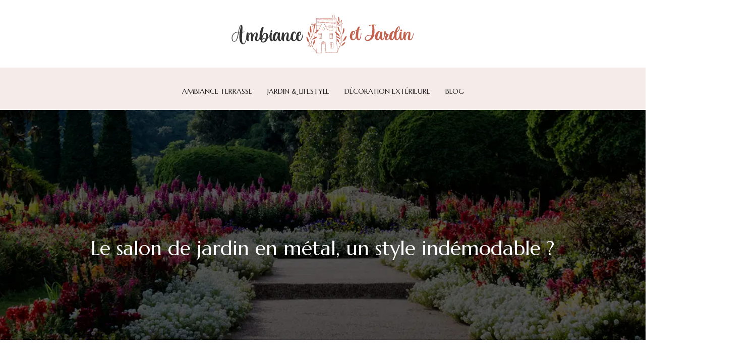

--- FILE ---
content_type: text/html; charset=UTF-8
request_url: https://www.ambiance-et-jardin.fr/le-salon-de-jardin-en-metal-un-style-indemodable/
body_size: 7978
content:
<!DOCTYPE html>
<html>
<head lang="fr-FR">
<meta charset="UTF-8">
<meta name="viewport" content="width=device-width">
<link rel="shortcut icon" href="https://www.ambiance-et-jardin.fr/wp-content/uploads/2021/12/ambiance-et-jardin-favicon-1.svg" /><link val="taysta" ver="v 3.18.5" />
<meta name='robots' content='max-image-preview:large' />
<link rel='dns-prefetch' href='//stackpath.bootstrapcdn.com' />
<title>Salon de jardin métal : un design classique.</title><meta name="description" content="Le mobilier de jardin en acier est le plus courant dans nos extérieurs, et on sait pourquoi. L’acier est un matériau robuste et élégant, et qui résiste bien."><link rel="alternate" title="oEmbed (JSON)" type="application/json+oembed" href="https://www.ambiance-et-jardin.fr/wp-json/oembed/1.0/embed?url=https%3A%2F%2Fwww.ambiance-et-jardin.fr%2Fle-salon-de-jardin-en-metal-un-style-indemodable%2F" />
<link rel="alternate" title="oEmbed (XML)" type="text/xml+oembed" href="https://www.ambiance-et-jardin.fr/wp-json/oembed/1.0/embed?url=https%3A%2F%2Fwww.ambiance-et-jardin.fr%2Fle-salon-de-jardin-en-metal-un-style-indemodable%2F&#038;format=xml" />
<style id='wp-img-auto-sizes-contain-inline-css' type='text/css'>
img:is([sizes=auto i],[sizes^="auto," i]){contain-intrinsic-size:3000px 1500px}
/*# sourceURL=wp-img-auto-sizes-contain-inline-css */
</style>
<style id='wp-block-library-inline-css' type='text/css'>
:root{--wp-block-synced-color:#7a00df;--wp-block-synced-color--rgb:122,0,223;--wp-bound-block-color:var(--wp-block-synced-color);--wp-editor-canvas-background:#ddd;--wp-admin-theme-color:#007cba;--wp-admin-theme-color--rgb:0,124,186;--wp-admin-theme-color-darker-10:#006ba1;--wp-admin-theme-color-darker-10--rgb:0,107,160.5;--wp-admin-theme-color-darker-20:#005a87;--wp-admin-theme-color-darker-20--rgb:0,90,135;--wp-admin-border-width-focus:2px}@media (min-resolution:192dpi){:root{--wp-admin-border-width-focus:1.5px}}.wp-element-button{cursor:pointer}:root .has-very-light-gray-background-color{background-color:#eee}:root .has-very-dark-gray-background-color{background-color:#313131}:root .has-very-light-gray-color{color:#eee}:root .has-very-dark-gray-color{color:#313131}:root .has-vivid-green-cyan-to-vivid-cyan-blue-gradient-background{background:linear-gradient(135deg,#00d084,#0693e3)}:root .has-purple-crush-gradient-background{background:linear-gradient(135deg,#34e2e4,#4721fb 50%,#ab1dfe)}:root .has-hazy-dawn-gradient-background{background:linear-gradient(135deg,#faaca8,#dad0ec)}:root .has-subdued-olive-gradient-background{background:linear-gradient(135deg,#fafae1,#67a671)}:root .has-atomic-cream-gradient-background{background:linear-gradient(135deg,#fdd79a,#004a59)}:root .has-nightshade-gradient-background{background:linear-gradient(135deg,#330968,#31cdcf)}:root .has-midnight-gradient-background{background:linear-gradient(135deg,#020381,#2874fc)}:root{--wp--preset--font-size--normal:16px;--wp--preset--font-size--huge:42px}.has-regular-font-size{font-size:1em}.has-larger-font-size{font-size:2.625em}.has-normal-font-size{font-size:var(--wp--preset--font-size--normal)}.has-huge-font-size{font-size:var(--wp--preset--font-size--huge)}.has-text-align-center{text-align:center}.has-text-align-left{text-align:left}.has-text-align-right{text-align:right}.has-fit-text{white-space:nowrap!important}#end-resizable-editor-section{display:none}.aligncenter{clear:both}.items-justified-left{justify-content:flex-start}.items-justified-center{justify-content:center}.items-justified-right{justify-content:flex-end}.items-justified-space-between{justify-content:space-between}.screen-reader-text{border:0;clip-path:inset(50%);height:1px;margin:-1px;overflow:hidden;padding:0;position:absolute;width:1px;word-wrap:normal!important}.screen-reader-text:focus{background-color:#ddd;clip-path:none;color:#444;display:block;font-size:1em;height:auto;left:5px;line-height:normal;padding:15px 23px 14px;text-decoration:none;top:5px;width:auto;z-index:100000}html :where(.has-border-color){border-style:solid}html :where([style*=border-top-color]){border-top-style:solid}html :where([style*=border-right-color]){border-right-style:solid}html :where([style*=border-bottom-color]){border-bottom-style:solid}html :where([style*=border-left-color]){border-left-style:solid}html :where([style*=border-width]){border-style:solid}html :where([style*=border-top-width]){border-top-style:solid}html :where([style*=border-right-width]){border-right-style:solid}html :where([style*=border-bottom-width]){border-bottom-style:solid}html :where([style*=border-left-width]){border-left-style:solid}html :where(img[class*=wp-image-]){height:auto;max-width:100%}:where(figure){margin:0 0 1em}html :where(.is-position-sticky){--wp-admin--admin-bar--position-offset:var(--wp-admin--admin-bar--height,0px)}@media screen and (max-width:600px){html :where(.is-position-sticky){--wp-admin--admin-bar--position-offset:0px}}

/*# sourceURL=wp-block-library-inline-css */
</style><style id='global-styles-inline-css' type='text/css'>
:root{--wp--preset--aspect-ratio--square: 1;--wp--preset--aspect-ratio--4-3: 4/3;--wp--preset--aspect-ratio--3-4: 3/4;--wp--preset--aspect-ratio--3-2: 3/2;--wp--preset--aspect-ratio--2-3: 2/3;--wp--preset--aspect-ratio--16-9: 16/9;--wp--preset--aspect-ratio--9-16: 9/16;--wp--preset--color--black: #000000;--wp--preset--color--cyan-bluish-gray: #abb8c3;--wp--preset--color--white: #ffffff;--wp--preset--color--pale-pink: #f78da7;--wp--preset--color--vivid-red: #cf2e2e;--wp--preset--color--luminous-vivid-orange: #ff6900;--wp--preset--color--luminous-vivid-amber: #fcb900;--wp--preset--color--light-green-cyan: #7bdcb5;--wp--preset--color--vivid-green-cyan: #00d084;--wp--preset--color--pale-cyan-blue: #8ed1fc;--wp--preset--color--vivid-cyan-blue: #0693e3;--wp--preset--color--vivid-purple: #9b51e0;--wp--preset--gradient--vivid-cyan-blue-to-vivid-purple: linear-gradient(135deg,rgb(6,147,227) 0%,rgb(155,81,224) 100%);--wp--preset--gradient--light-green-cyan-to-vivid-green-cyan: linear-gradient(135deg,rgb(122,220,180) 0%,rgb(0,208,130) 100%);--wp--preset--gradient--luminous-vivid-amber-to-luminous-vivid-orange: linear-gradient(135deg,rgb(252,185,0) 0%,rgb(255,105,0) 100%);--wp--preset--gradient--luminous-vivid-orange-to-vivid-red: linear-gradient(135deg,rgb(255,105,0) 0%,rgb(207,46,46) 100%);--wp--preset--gradient--very-light-gray-to-cyan-bluish-gray: linear-gradient(135deg,rgb(238,238,238) 0%,rgb(169,184,195) 100%);--wp--preset--gradient--cool-to-warm-spectrum: linear-gradient(135deg,rgb(74,234,220) 0%,rgb(151,120,209) 20%,rgb(207,42,186) 40%,rgb(238,44,130) 60%,rgb(251,105,98) 80%,rgb(254,248,76) 100%);--wp--preset--gradient--blush-light-purple: linear-gradient(135deg,rgb(255,206,236) 0%,rgb(152,150,240) 100%);--wp--preset--gradient--blush-bordeaux: linear-gradient(135deg,rgb(254,205,165) 0%,rgb(254,45,45) 50%,rgb(107,0,62) 100%);--wp--preset--gradient--luminous-dusk: linear-gradient(135deg,rgb(255,203,112) 0%,rgb(199,81,192) 50%,rgb(65,88,208) 100%);--wp--preset--gradient--pale-ocean: linear-gradient(135deg,rgb(255,245,203) 0%,rgb(182,227,212) 50%,rgb(51,167,181) 100%);--wp--preset--gradient--electric-grass: linear-gradient(135deg,rgb(202,248,128) 0%,rgb(113,206,126) 100%);--wp--preset--gradient--midnight: linear-gradient(135deg,rgb(2,3,129) 0%,rgb(40,116,252) 100%);--wp--preset--font-size--small: 13px;--wp--preset--font-size--medium: 20px;--wp--preset--font-size--large: 36px;--wp--preset--font-size--x-large: 42px;--wp--preset--spacing--20: 0.44rem;--wp--preset--spacing--30: 0.67rem;--wp--preset--spacing--40: 1rem;--wp--preset--spacing--50: 1.5rem;--wp--preset--spacing--60: 2.25rem;--wp--preset--spacing--70: 3.38rem;--wp--preset--spacing--80: 5.06rem;--wp--preset--shadow--natural: 6px 6px 9px rgba(0, 0, 0, 0.2);--wp--preset--shadow--deep: 12px 12px 50px rgba(0, 0, 0, 0.4);--wp--preset--shadow--sharp: 6px 6px 0px rgba(0, 0, 0, 0.2);--wp--preset--shadow--outlined: 6px 6px 0px -3px rgb(255, 255, 255), 6px 6px rgb(0, 0, 0);--wp--preset--shadow--crisp: 6px 6px 0px rgb(0, 0, 0);}:where(.is-layout-flex){gap: 0.5em;}:where(.is-layout-grid){gap: 0.5em;}body .is-layout-flex{display: flex;}.is-layout-flex{flex-wrap: wrap;align-items: center;}.is-layout-flex > :is(*, div){margin: 0;}body .is-layout-grid{display: grid;}.is-layout-grid > :is(*, div){margin: 0;}:where(.wp-block-columns.is-layout-flex){gap: 2em;}:where(.wp-block-columns.is-layout-grid){gap: 2em;}:where(.wp-block-post-template.is-layout-flex){gap: 1.25em;}:where(.wp-block-post-template.is-layout-grid){gap: 1.25em;}.has-black-color{color: var(--wp--preset--color--black) !important;}.has-cyan-bluish-gray-color{color: var(--wp--preset--color--cyan-bluish-gray) !important;}.has-white-color{color: var(--wp--preset--color--white) !important;}.has-pale-pink-color{color: var(--wp--preset--color--pale-pink) !important;}.has-vivid-red-color{color: var(--wp--preset--color--vivid-red) !important;}.has-luminous-vivid-orange-color{color: var(--wp--preset--color--luminous-vivid-orange) !important;}.has-luminous-vivid-amber-color{color: var(--wp--preset--color--luminous-vivid-amber) !important;}.has-light-green-cyan-color{color: var(--wp--preset--color--light-green-cyan) !important;}.has-vivid-green-cyan-color{color: var(--wp--preset--color--vivid-green-cyan) !important;}.has-pale-cyan-blue-color{color: var(--wp--preset--color--pale-cyan-blue) !important;}.has-vivid-cyan-blue-color{color: var(--wp--preset--color--vivid-cyan-blue) !important;}.has-vivid-purple-color{color: var(--wp--preset--color--vivid-purple) !important;}.has-black-background-color{background-color: var(--wp--preset--color--black) !important;}.has-cyan-bluish-gray-background-color{background-color: var(--wp--preset--color--cyan-bluish-gray) !important;}.has-white-background-color{background-color: var(--wp--preset--color--white) !important;}.has-pale-pink-background-color{background-color: var(--wp--preset--color--pale-pink) !important;}.has-vivid-red-background-color{background-color: var(--wp--preset--color--vivid-red) !important;}.has-luminous-vivid-orange-background-color{background-color: var(--wp--preset--color--luminous-vivid-orange) !important;}.has-luminous-vivid-amber-background-color{background-color: var(--wp--preset--color--luminous-vivid-amber) !important;}.has-light-green-cyan-background-color{background-color: var(--wp--preset--color--light-green-cyan) !important;}.has-vivid-green-cyan-background-color{background-color: var(--wp--preset--color--vivid-green-cyan) !important;}.has-pale-cyan-blue-background-color{background-color: var(--wp--preset--color--pale-cyan-blue) !important;}.has-vivid-cyan-blue-background-color{background-color: var(--wp--preset--color--vivid-cyan-blue) !important;}.has-vivid-purple-background-color{background-color: var(--wp--preset--color--vivid-purple) !important;}.has-black-border-color{border-color: var(--wp--preset--color--black) !important;}.has-cyan-bluish-gray-border-color{border-color: var(--wp--preset--color--cyan-bluish-gray) !important;}.has-white-border-color{border-color: var(--wp--preset--color--white) !important;}.has-pale-pink-border-color{border-color: var(--wp--preset--color--pale-pink) !important;}.has-vivid-red-border-color{border-color: var(--wp--preset--color--vivid-red) !important;}.has-luminous-vivid-orange-border-color{border-color: var(--wp--preset--color--luminous-vivid-orange) !important;}.has-luminous-vivid-amber-border-color{border-color: var(--wp--preset--color--luminous-vivid-amber) !important;}.has-light-green-cyan-border-color{border-color: var(--wp--preset--color--light-green-cyan) !important;}.has-vivid-green-cyan-border-color{border-color: var(--wp--preset--color--vivid-green-cyan) !important;}.has-pale-cyan-blue-border-color{border-color: var(--wp--preset--color--pale-cyan-blue) !important;}.has-vivid-cyan-blue-border-color{border-color: var(--wp--preset--color--vivid-cyan-blue) !important;}.has-vivid-purple-border-color{border-color: var(--wp--preset--color--vivid-purple) !important;}.has-vivid-cyan-blue-to-vivid-purple-gradient-background{background: var(--wp--preset--gradient--vivid-cyan-blue-to-vivid-purple) !important;}.has-light-green-cyan-to-vivid-green-cyan-gradient-background{background: var(--wp--preset--gradient--light-green-cyan-to-vivid-green-cyan) !important;}.has-luminous-vivid-amber-to-luminous-vivid-orange-gradient-background{background: var(--wp--preset--gradient--luminous-vivid-amber-to-luminous-vivid-orange) !important;}.has-luminous-vivid-orange-to-vivid-red-gradient-background{background: var(--wp--preset--gradient--luminous-vivid-orange-to-vivid-red) !important;}.has-very-light-gray-to-cyan-bluish-gray-gradient-background{background: var(--wp--preset--gradient--very-light-gray-to-cyan-bluish-gray) !important;}.has-cool-to-warm-spectrum-gradient-background{background: var(--wp--preset--gradient--cool-to-warm-spectrum) !important;}.has-blush-light-purple-gradient-background{background: var(--wp--preset--gradient--blush-light-purple) !important;}.has-blush-bordeaux-gradient-background{background: var(--wp--preset--gradient--blush-bordeaux) !important;}.has-luminous-dusk-gradient-background{background: var(--wp--preset--gradient--luminous-dusk) !important;}.has-pale-ocean-gradient-background{background: var(--wp--preset--gradient--pale-ocean) !important;}.has-electric-grass-gradient-background{background: var(--wp--preset--gradient--electric-grass) !important;}.has-midnight-gradient-background{background: var(--wp--preset--gradient--midnight) !important;}.has-small-font-size{font-size: var(--wp--preset--font-size--small) !important;}.has-medium-font-size{font-size: var(--wp--preset--font-size--medium) !important;}.has-large-font-size{font-size: var(--wp--preset--font-size--large) !important;}.has-x-large-font-size{font-size: var(--wp--preset--font-size--x-large) !important;}
/*# sourceURL=global-styles-inline-css */
</style>

<style id='classic-theme-styles-inline-css' type='text/css'>
/*! This file is auto-generated */
.wp-block-button__link{color:#fff;background-color:#32373c;border-radius:9999px;box-shadow:none;text-decoration:none;padding:calc(.667em + 2px) calc(1.333em + 2px);font-size:1.125em}.wp-block-file__button{background:#32373c;color:#fff;text-decoration:none}
/*# sourceURL=/wp-includes/css/classic-themes.min.css */
</style>
<link rel='stylesheet' id='sow-image-default-c67d20f9f743-css' href='https://www.ambiance-et-jardin.fr/wp-content/uploads/siteorigin-widgets/sow-image-default-c67d20f9f743.css?ver=55c4ece9a56297ba39983486d23e2d92' type='text/css' media='all' />
<link rel='stylesheet' id='default-css' href='https://www.ambiance-et-jardin.fr/wp-content/themes/factory-templates-3/style.css?ver=55c4ece9a56297ba39983486d23e2d92' type='text/css' media='all' />
<link rel='stylesheet' id='bootstrap4-css' href='https://www.ambiance-et-jardin.fr/wp-content/themes/factory-templates-3/css/bootstrap4/bootstrap.min.css?ver=55c4ece9a56297ba39983486d23e2d92' type='text/css' media='all' />
<link rel='stylesheet' id='font-awesome-css' href='https://stackpath.bootstrapcdn.com/font-awesome/4.7.0/css/font-awesome.min.css?ver=55c4ece9a56297ba39983486d23e2d92' type='text/css' media='all' />
<link rel='stylesheet' id='global-css' href='https://www.ambiance-et-jardin.fr/wp-content/themes/factory-templates-3/css/global.css?ver=55c4ece9a56297ba39983486d23e2d92' type='text/css' media='all' />
<link rel='stylesheet' id='style-css' href='https://www.ambiance-et-jardin.fr/wp-content/themes/factory-templates-3/css/template.css?ver=55c4ece9a56297ba39983486d23e2d92' type='text/css' media='all' />
<link rel='stylesheet' id='animate-css-css' href='https://www.ambiance-et-jardin.fr/wp-content/themes/factory-templates-3/includes/admin/css/animate.min.css?ver=55c4ece9a56297ba39983486d23e2d92' type='text/css' media='all' />
<script type="text/javascript" src="https://www.ambiance-et-jardin.fr/wp-content/themes/factory-templates-3/js/jquery.min.js?ver=55c4ece9a56297ba39983486d23e2d92" id="jquery-js"></script>
<link rel="https://api.w.org/" href="https://www.ambiance-et-jardin.fr/wp-json/" /><link rel="alternate" title="JSON" type="application/json" href="https://www.ambiance-et-jardin.fr/wp-json/wp/v2/posts/280" /><link rel="EditURI" type="application/rsd+xml" title="RSD" href="https://www.ambiance-et-jardin.fr/xmlrpc.php?rsd" />
<link rel="canonical" href="https://www.ambiance-et-jardin.fr/le-salon-de-jardin-en-metal-un-style-indemodable/" />
<link rel='shortlink' href='https://www.ambiance-et-jardin.fr/?p=280' />
<meta name="google-site-verification" content="czVx0Yfg5tp0xhV4vhgi0nzINxGGDvFam9bkI69x3i8" />
<meta name="google-site-verification" content="RmtNpGzNw8FulnBufXKnbKIIX4taFmW-VpFoCoUUXGU" />
<style type="text/css">
  
.default_color_background,.menu-bars{background-color : #c1614e }
.default_color_text,a,h1 span,h2 span,h3 span,h4 span,h5 span,h6 span{color :#c1614e }
.navigation li a,.navigation li.disabled,.navigation li.active a,.owl-dots .owl-dot.active span,.owl-dots .owl-dot:hover span{background-color: #c1614e;}
.block-spc{border-color:#c1614e}
.default_color_border{border-color : #c1614e }
.fa-bars,.overlay-nav .close{color: #c1614e;}
nav li a:after{background-color: #c1614e;}
a{color : #c1614e }
a:hover{color : #9ca179 }
.archive h2 a{color :#151515}
.main-menu,.bottom-menu{background-color:#ffffff;}
@media (max-width: 1199px){.main-menu{background-color:#ffffff;}}
.sub-menu,.sliding-menu{background-color:#ffffff;}
.main-menu{box-shadow: none;-moz-box-shadow: none;-webkit-box-shadow: none;}
.main-menu{padding : 0px 0px 0px 0px }
.main-menu.scrolling-down{padding : 0px 0px 0px 0px!important; }
nav{background-color: #f5ebe9!important; }
.main-menu.scrolling-down{-webkit-box-shadow: 0 2px 13px 0 rgba(0, 0, 0, .1);-moz-box-shadow: 0 2px 13px 0 rgba(0, 0, 0, .1);box-shadow: 0 2px 13px 0 rgba(0, 0, 0, .1);}   
nav li a{font-size:14px;}
nav li a{line-height:24px;}
nav li a{color:#222222!important;}
nav li:hover > a,.current-menu-item > a{color:#ce8272!important;}
.sub-menu a,.sliding-menu a{color:#222222!important;}
.archive h1{color:#ffffff!important;}
.archive h1,.single h1{text-align:center!important;}
.single h1{color:#ffffff!important;}
#logo{padding:10px 10px 10px 10px;}
.logo-main{height:94px!important;width: auto;}
.archive .readmore{background-color:#ce8272;}
.archive .readmore{color:#ffffff;}
.archive .readmore:hover{background-color:#c1614e;}
.archive .readmore:hover{color:#ffffff;}
.archive .readmore{padding:5px 15px 5px 15px;}
.scrolling-down .logo-main{display: none;}
.scrolling-down .logo-sticky{display:inline-block;}
.home .post-content p a{color:#c1614e}
.home .post-content p a:hover{color:#9ca179}
.subheader{padding:250px 0 150px;}
.fixed-top{position:absolute;}  
footer{padding:70px 0px 0px}
.home footer a{color:#ce8272}
footer #back_to_top{background-color:#c1614e;}
footer #back_to_top i{color:#ffffff;}
footer #back_to_top {padding:8px 15px;}
.single h2{font-size:22px!important}    
.single h3{font-size:18px!important}    
.single h4{font-size:15px!important}    
.single h5{font-size:15px!important}    
.single h6{font-size:15px!important}    
@media(max-width: 1024px){.main-menu.scrolling-down{position: fixed !important;}}
footer .textwidget p, footer .col-12 {
margin: 2% 25%;
}
 
footer .copyright {
border-top: 1px solid transparent;
    text-align: center;
margin-top:0px !important;
    border-top: none;}

 footer p {
 
    margin-left: 90px;
}
 
</style>
</head>
<body class="wp-singular post-template-default single single-post postid-280 single-format-standard wp-theme-factory-templates-3 catid-2 " style="">
	
<div class="main-menu normal-menu menu-to-right hide-logo">
<div class="container-fluid pl-5 pr-5">
<div class="text-center">


<a id="logo-ma" href="https://www.ambiance-et-jardin.fr">
<img class="logo-main" src="https://www.ambiance-et-jardin.fr/wp-content/uploads/2021/12/ambiance-et-jardin-logo-1.svg" alt="logo">
<img class="logo-sticky" src="https://www.ambiance-et-jardin.fr/wp-content/uploads/2021/12/ambiance-et-jardin-logo-1.svg" alt="logo"></a>

	

</div>
</div>
<div class="container-fluid">	
<nav class="navbar navbar-expand-xl pl-0 pr-0">

<a id="logo" href="https://www.ambiance-et-jardin.fr">
<img class="logo-main" src="https://www.ambiance-et-jardin.fr/wp-content/uploads/2021/12/ambiance-et-jardin-logo-1.svg" alt="logo">
<img class="logo-sticky" src="https://www.ambiance-et-jardin.fr/wp-content/uploads/2021/12/ambiance-et-jardin-logo-1.svg" alt="logo"></a>
	
<button class="navbar-toggler" type="button" data-toggle="collapse" data-target="#navbarsExample06" aria-controls="navbarsExample06" aria-expanded="false" aria-label="Toggle navigation">
<span class="navbar-toggler-icon">
<div class="menu_btn">	
<div class="menu-bars"></div>
<div class="menu-bars"></div>
<div class="menu-bars"></div>
</div>
</span>
</button> 
<div class="collapse navbar-collapse" id="navbarsExample06">
<ul id="main-menu" class="navbar-nav ml-auto mr-auto"><li id="menu-item-270" class="menu-item menu-item-type-taxonomy menu-item-object-category current-post-ancestor current-menu-parent current-post-parent"><a href="https://www.ambiance-et-jardin.fr/ambiance-terrasse/">Ambiance terrasse</a></li>
<li id="menu-item-273" class="menu-item menu-item-type-taxonomy menu-item-object-category"><a href="https://www.ambiance-et-jardin.fr/jardin-lifestyle/">Jardin &amp; lifestyle</a></li>
<li id="menu-item-272" class="menu-item menu-item-type-taxonomy menu-item-object-category"><a href="https://www.ambiance-et-jardin.fr/decoration-exterieure/">Décoration extérieure</a></li>
<li id="menu-item-271" class="menu-item menu-item-type-taxonomy menu-item-object-category"><a href="https://www.ambiance-et-jardin.fr/blog/">Blog</a></li>
</ul></div>
</nav>
</div>
</div>
<div class="main">
	<div class="subheader" style="background-position:top;background-image:url(/wp-content/uploads/2021/12/Jardin-et-lifestyle.webp);">
<div id="mask" style=""></div>	<div class="container"><h1 class="title">Le salon de jardin en métal, un style indémodable ?</h1></div>
</div>
<div class="container">
<div class="row">
<div class="post-data col-md-9 col-lg-9 col-xs-12">
<div class="blog-post-content">
<div style="text-align: justify;">
<p>Vous êtes à la recherche d&rsquo;un nouveau salon extérieur stylé pour profiter d&rsquo;un apéritif improvisé entre amis ou passer du temps libre en famille ? Et si vous choisissiez de beaux meubles de jardin en métal ? Le métal est loin d&rsquo;être un matériau froid et peu chaleureux qui est souvent critiqué, c&rsquo;est aujourd&rsquo;hui un matériau prisé. Pourquoi est-il si populaire et quel genre de métal choisir pour votre mobilier de jardin ?</p>
<h2>Le métal : la matière qui a de multiples qualités</h2>
<p>Si le métal a sa place dans nos murs extérieurs, c&rsquo;est parce qu&rsquo;il représente de nombreux atouts dans la décoration de vos salons de jardin. L&rsquo;un de ses principaux avantages, c’est qu&rsquo;en premier lieu, ce matériau est très résistant. Cette caractéristique en fait le matériau de choix pour les murs extérieurs. Contrairement aux meubles en bois, certains meubles en métal peuvent également être très légers, et cela permet d&rsquo;optimiser votre espace de jardin et de l&rsquo;organiser instantanément. Grâce à cette qualité, nombreux modèles peuvent être empilés ou pliés. Ce qui est très approprié pour les petits espaces. Le métal se mélange facilement à d&rsquo;autres matériaux, tels que le verre, le bois, et les textiles. Par conséquent, il permet un large éventail d&rsquo;options de personnalisation et il s&rsquo;adapte à toutes les envies et aux goûts. Le métal est vraiment un matériau écologique et durable car il est recyclable. Ainsi, vous pouvez vous faire plaisir tout en respectant la planète. Pour plus d&rsquo;informations, cliquez sur <a href="https://www.anima-jardin.fr/35-salon-de-jardin" target="_blank" rel="">https://www.anima-jardin.fr/</a>.</p>
<h2>Le salon de jardin en métal : l’incontournable du mobilier design</h2>
<p>Le mobilier en métal est également devenu un incontournable du mobilier design. C’est un véritable caméléon décoratif, ce matériau est particulièrement apprécié en raison de la variété des styles qu&rsquo;il propose. Par exemple, avec les multiples couleurs permises par l&rsquo;acier, le fer ou l&rsquo;aluminium, vous pouvez créer une ambiance populaire dans votre jardin, en illuminant votre décoration extérieure avec des tons bleu nuit, fuchsia ou doux. Vous pouvez également miser sur les tons sobres pour apporter élégance et détente à votre espace de jardin. L&rsquo;avantage du métal, c’est qu&rsquo;il peut être façonné à l&rsquo;infini, c&rsquo;est pourquoi les designers l&rsquo;aiment autant.</p>
<h2>Déterminer votre style de salon de jardin</h2>
<p>Le choix du métal qui façonne les meubles de votre jardin dépend aussi en grande partie du style que vous souhaitez intégrer à l&rsquo;extérieur. Pour une déco moderne et design, rien de mieux que des meubles en métal. Si vous souhaitez donner à votre jardin un style plus rétro et un prestige inégalé, le fer forgé est votre meilleur choix. Ce métal est particulièrement adapté à une décoration de style romantique ou méditerranéen. Comme vous pouvez le voir, les meubles de jardin faits en métal peuvent correspondre à tous vos styles et vos préférences.</p>
</div>






<div class="row nav-post-cat"><div class="col-6"><a href="https://www.ambiance-et-jardin.fr/comment-choisir-son-store-banne-pour-un-amenagement-de-terrasse-reussi/"><i class="fa fa-arrow-left" aria-hidden="true"></i>Comment choisir son store banne pour un aménagement de terrasse réussi ?</a></div><div class="col-6"><a href="https://www.ambiance-et-jardin.fr/installation-et-entretien-des-stores-bannes-coffre-guide-complet-pour-une-utilisation-sans-souci/"><i class="fa fa-arrow-left" aria-hidden="true"></i>Installation et entretien des stores bannes coffre : guide complet pour une utilisation sans souci</a></div></div>
	
</div>


</div>
<div class="col-md-3 col-xs-12 col-lg-3">
<div class="sidebar">
<div class="widget-area">
<div class="widget_sidebar"><div class="sidebar-widget">Création de jardins</div>			<div class="textwidget"><p>Selon les dimensions de l’espace extérieur à disposition, il est possible d’installer un abri de jardin, un salon de jardin, une piscine ou encore des aires de jeux en plus des espaces verts déjà existants.</p>
</div>
		</div><div class="widget_sidebar"><div class="sidebar-widget">Jardin &#038; styles</div>			<div class="textwidget"><p>Envie de créer un coin zen dans le jardin ? Il suffit d’y installer quelques mobiliers de jardin, des pots de fleurs, des éléments décoratifs et des équipements fonctionnels en tout genre.</p>
</div>
		</div><div class="widget_sidebar"><div class="sidebar-widget">Jardins fonctionnels</div>			<div class="textwidget"><p>Nombreux considèrent le jardin comme un espace fonctionnel à part entière en entreprenant quelques travaux d’aménagement. Libre à vous d’y créer un salon, un coin cuisine, une piscine ou une salle à manger.</p>
</div>
		</div>



<style>
	.nav-post-cat .col-6 i{
		display: inline-block;
		position: absolute;
	}
	.nav-post-cat .col-6 a{
		position: relative;
	}
	.nav-post-cat .col-6:nth-child(1) a{
		padding-left: 18px;
		float: left;
	}
	.nav-post-cat .col-6:nth-child(1) i{
		left: 0;
	}
	.nav-post-cat .col-6:nth-child(2) a{
		padding-right: 18px;
		float: right;
	}
	.nav-post-cat .col-6:nth-child(2) i{
		transform: rotate(180deg);
		right: 0;
	}
	.nav-post-cat .col-6:nth-child(2){
		text-align: right;
	}
</style>




</div>
</div>
</div>
<script type="text/javascript">
$(document).ready(function() {
$( ".blog-post-content img" ).on( "click", function() {
var url_img = $(this).attr('src');
$('.img-fullscreen').html("<div><img src='"+url_img+"'></div>");
$('.img-fullscreen').fadeIn();
});
$('.img-fullscreen').on( "click", function() {
$(this).empty();
$('.img-fullscreen').hide();
});
});
</script>
</div>
  


</div>
</div>


<footer  style="background-image:url(https://www.ambiance-et-jardin.fr/wp-content/uploads/2021/12/Creation-originale.jpg);">
<div class="container">
<div class="row">
<div class="col-md-12 col-xs-12">
<div class="widget_footer"><div
			
			class="so-widget-sow-image so-widget-sow-image-default-c67d20f9f743"
			
		>
<div class="sow-image-container">
		<img 
	src="https://www.ambiance-et-jardin.fr/wp-content/uploads/2021/12/ambiance-et-jardin-logo-1.svg" title="ambiance-et-jardin logo" alt="ambiance-et-jardin logo" decoding="async" 		class="so-widget-image"/>
	</div>

</div></div><div class="widget_footer">			<div class="textwidget"><p style="text-align: center;"> Création originale, installation d’aire de jeux, plantation, salon de jardin et jardin potager, les travaux d’aménagement se diversifient pour transformer son jardin en un véritable espace de détente..</p>
</div>
		</div></div>
</div>
</div>
<div class='copyright'>
<div class='container'>
<div class='row'><div class='col-12'>
<p>Ambiance & jardin, un espace vivant à créer et entretenir !</p>	
</div>
</div>
</div>
<div class="to-top " id=""><a id='back_to_top'><i class='fa fa-angle-up' aria-hidden='true'></i></a></div></footer>

<script type="speculationrules">
{"prefetch":[{"source":"document","where":{"and":[{"href_matches":"/*"},{"not":{"href_matches":["/wp-*.php","/wp-admin/*","/wp-content/uploads/*","/wp-content/*","/wp-content/plugins/*","/wp-content/themes/factory-templates-3/*","/*\\?(.+)"]}},{"not":{"selector_matches":"a[rel~=\"nofollow\"]"}},{"not":{"selector_matches":".no-prefetch, .no-prefetch a"}}]},"eagerness":"conservative"}]}
</script>
<p class="text-center" style="margin-bottom: 0px"><a href="/plan-du-site/">Plan du site</a></p>	<script>
	jQuery(document).ready(function($){
		'use strict';
		if ( 'function' === typeof WOW ) {
			new WOW().init();
		}
	});
	</script>
	<script type="text/javascript" src="https://www.ambiance-et-jardin.fr/wp-content/themes/factory-templates-3/js/bootstrap.min.js" id="bootstrap4-js"></script>
<script type="text/javascript" src="https://www.ambiance-et-jardin.fr/wp-content/themes/factory-templates-3/includes/admin/js/wow.min.js" id="wow-js"></script>
<script type="text/javascript" src="https://www.ambiance-et-jardin.fr/wp-content/themes/factory-templates-3/js/rellax.min.js" id="rellax-js"></script>
<script type="text/javascript" src="https://www.ambiance-et-jardin.fr/wp-content/themes/factory-templates-3/js/default_script.js" id="default_script-js"></script>



<script type="text/javascript">
jQuery('.remove-margin-bottom').parent(".so-panel").css("margin-bottom","0px");

let calcScrollValue = () => {
  let scrollProgress = document.getElementById("progress");
  let progressValue = document.getElementById("back_to_top");
  let pos = document.documentElement.scrollTop;
  let calcHeight = document.documentElement.scrollHeight - document.documentElement.clientHeight;
  let scrollValue = Math.round((pos * 100) / calcHeight);
  if (pos > 500) {
    progressValue.style.display = "grid";
  } else {
    progressValue.style.display = "none";
  }
  scrollProgress.addEventListener("click", () => {
    document.documentElement.scrollTop = 0;
  });
  scrollProgress.style.background = `conic-gradient( ${scrollValue}%, #fff ${scrollValue}%)`;
};
window.onscroll = calcScrollValue;
window.onload = calcScrollValue;



</script>


<div class="img-fullscreen"></div>

 

</body>
</html>   

--- FILE ---
content_type: text/css
request_url: https://www.ambiance-et-jardin.fr/wp-content/themes/factory-templates-3/css/template.css?ver=55c4ece9a56297ba39983486d23e2d92
body_size: 830
content:
@import url(https://fonts.googleapis.com/css2?family=Marcellus&display=swap);@import url(https://fonts.googleapis.com/css2?family=Mulish&display=swap);body{font-family:Mulish,sans-serif;font-size:16px;font-weight:400;line-height:26px;color:#747474}h1,h2,h3{font-family:Marcellus,sans-serif;font-weight:400}.decoration-inside{border-top:60px solid #fff}.titre-double-left .decoration{margin-top:0!important;margin-bottom:0!important;margin-left:-15%}.titre-double .decoration{margin-left:-5%!important}footer .copyright .col-12,footer .textwidget p{font-family:Mulish;font-size:15px;line-height:25px;font-weight:400;color:#252525}footer #back_to_top{width:50px;height:50px;bottom:1%}.widget_sidebar{padding:30px 15px;background-color:#f9f9f9}.sidebar-widget{color:#0e0e0e;font-family:Poppins;font-weight:600;font-size:20px;position:relative;margin-bottom:30px;padding-bottom:11px}.sidebar-widget:before{content:'';width:40px;height:3px;background-color:#ce8272;position:absolute;bottom:0;left:0}nav li a{font-weight:400;font-family:marcellus,sans-serif;white-space:normal!important;text-transform:uppercase}.main-menu ul li{padding:35px 15px 25px 15px}.main-menu .sub-menu li{padding:20px 15px 20px 15px;border-bottom:1px solid rgb(240 233 255 / .3)}.main-menu ul li .sub-menu{margin-top:25px;min-width:230px}.menu-item-has-children:after{top:28px;color:#ce8272}.main-menu nav,.scrolling-down.main-menu{padding:0}.image-bouge:hover{animation-name:elementor-animation-bob-float,elementor-animation-bob;animation-duration:.3s,1.5s;animation-delay:0s,.3s;animation-timing-function:ease-out,ease-in-out;animation-iteration-count:1,infinite}@keyframes elementor-animation-bob{0%{transform:translateY(-8px)}50%{transform:translateY(-4px)}100%{transform:translateY(-8px)}}@keyframes elementor-animation-bob-float{100%{transform:translateY(-8px)}}.block-hover-3 .zoom-image img{transition-duration:.5s}.block-hover-3:hover .zoom-image img{transform:scale(1.1)}.titre-sur-deux p{text-transform:uppercase;letter-spacing:2px}.banner-title .decoration-inside{border-top:60px solid #fff!important}.image-bg img{width:auto!important}.image-resize div,.image-resize img{height:100%!important}.main-menu>.container-fluid:nth-child(1){padding:20px 0}.content-image-hover-text{background:rgb(206 130 114 / 80%)!important}@media (max-width :1366px){.image-bg-resize{width:20%}}@media (max-width :1024px){.container-fluid .navbar-toggler{top:0}.container-fluid:nth-child(2){padding:15px 0 40px!important}.main-menu .container-fluid:nth-child(2){background-color:#f5ebe9;padding:30px 0}.main-menu ul li{padding:25px 15px 15px 15px}.subheader{padding:150px 0 110px!important}.menu-item-has-children:after{left:0;top:20px}}

--- FILE ---
content_type: image/svg+xml
request_url: https://www.ambiance-et-jardin.fr/wp-content/uploads/2021/12/ambiance-et-jardin-logo-1.svg
body_size: 19523
content:
<?xml version="1.0" encoding="utf-8"?>
<!-- Generator: Adobe Illustrator 16.0.0, SVG Export Plug-In . SVG Version: 6.00 Build 0)  -->
<!DOCTYPE svg PUBLIC "-//W3C//DTD SVG 1.1//EN" "http://www.w3.org/Graphics/SVG/1.1/DTD/svg11.dtd">
<svg version="1.1" id="Calque_1" xmlns="http://www.w3.org/2000/svg" xmlns:xlink="http://www.w3.org/1999/xlink" x="0px" y="0px"
	 width="267.667px" height="67.461px" viewBox="-38 -0.961 267.667 67.461" enable-background="new -38 -0.961 267.667 67.461"
	 xml:space="preserve">
<g>
	<path fill="#3A401E" d="M233.898-329.4h2.657v29.277h5.563v2.104h-8.22V-329.4z"/>
	<path fill="#3A401E" d="M248.483-329.4h2.71l5.581,31.382h-2.567l-1.034-6.366h-6.276l-0.944,6.366h-2.515L248.483-329.4z
		 M252.816-306.577l-2.889-17.759h-0.035l-2.657,17.759H252.816z"/>
	<path fill="#3A401E" d="M269.916-329.4h2.318v31.382h-2.069l-7.221-23.644l0.178,8.487v15.156h-2.496V-329.4h1.854l7.703,24.267
		l-0.268-10.805V-329.4z"/>
	<path fill="#3A401E" d="M277.922-329.4h4.832c2.817,0,4.612,1.153,5.385,3.459c0.452,1.343,0.678,3.174,0.678,5.492l0.018,13.444
		c0,3.269-0.464,5.584-1.391,6.945s-2.526,2.042-4.797,2.042h-4.725V-329.4z M286.16-320.734c0-2.283-0.262-3.928-0.785-4.938
		c-0.522-1.011-1.344-1.516-2.461-1.516h-2.354v26.888h2.193c1.474,0,2.438-0.672,2.889-2.015c0.356-1.106,0.535-2.758,0.535-4.957
		L286.16-320.734z"/>
	<path fill="#3A401E" d="M292.936-324.585c0.178-1.7,0.68-2.993,1.507-3.878c0.825-0.885,2.118-1.329,3.878-1.329
		c1.759,0,2.983,0.44,3.673,1.319c0.381,0.476,0.678,0.951,0.892,1.427c0.451,0.962,0.684,3.257,0.695,6.882v1.766h-2.729v-1.962
		c0-2.758-0.089-4.428-0.268-5.01c-0.178-0.583-0.361-1.022-0.553-1.319c-0.344-0.547-0.962-0.82-1.854-0.82
		c-1.808,0-2.711,1.682-2.711,5.046c0,1.176,0.113,1.976,0.34,2.398c0.225,0.422,0.395,0.751,0.507,0.989
		c0.113,0.238,0.871,1.059,2.273,2.461l1.713,1.729c2.531,2.604,3.797,5.59,3.797,8.96s-0.484,5.59-1.452,6.66
		c-0.97,1.07-2.405,1.604-4.307,1.604c-2.924,0-4.606-1.765-5.046-5.296c-0.154-1.188-0.232-2.65-0.232-4.386v-3.263h2.71v3.209
		c0,2.829,0.188,4.779,0.563,5.849s1.138,1.604,2.291,1.604s1.887-0.348,2.202-1.043s0.487-1.536,0.517-2.523
		c0.03-0.986,0.045-2.044,0.045-3.174c0-2.33-0.921-4.393-2.764-6.187l-1.818-1.729c-1.593-1.557-2.657-2.868-3.191-3.932
		c-0.535-1.064-0.803-2.146-0.803-3.246C292.811-322.876,292.852-323.813,292.936-324.585z"/>
	<path fill="#3A401E" d="M307.752-320.324c0-3.805,0.479-6.333,1.436-7.587c0.957-1.254,2.318-1.881,4.083-1.881
		c1.766,0,3.028,0.435,3.789,1.302c0.547,0.63,0.904,1.253,1.07,1.872c0.392,1.45,0.588,3.619,0.588,6.507v2.71h-2.692v-3.031
		c0-2.639-0.143-4.404-0.428-5.296c-0.285-0.891-0.689-1.456-1.212-1.694c-0.286-0.13-0.613-0.196-0.981-0.196
		c-1.129,0-1.91,0.576-2.345,1.729c-0.434,1.153-0.65,2.966-0.65,5.438v12.588c0,3.031,0.19,5.126,0.57,6.285
		c0.381,1.159,1.142,1.738,2.282,1.738c1.142,0,1.888-0.576,2.238-1.729c0.351-1.153,0.525-3.246,0.525-6.277v-2.513h2.675v2.496
		c0,2.746-0.154,4.722-0.463,5.928c-0.31,1.207-0.66,2.071-1.052,2.595c-0.833,1.117-2.122,1.676-3.87,1.676
		c-1.747,0-3.061-0.552-3.94-1.658c-1.082-1.355-1.623-4.19-1.623-8.505V-320.324z"/>
	<path fill="#3A401E" d="M326.706-329.4h2.71l5.582,31.382h-2.568l-1.034-6.366h-6.276l-0.944,6.366h-2.515L326.706-329.4z
		 M331.039-306.577l-2.889-17.759h-0.035l-2.657,17.759H331.039z"/>
	<path fill="#3A401E" d="M338.849-329.4h5.456c1.284,0,2.298,0.241,3.04,0.723c0.743,0.481,1.239,1.019,1.489,1.613
		c0.428,1.07,0.687,2.11,0.775,3.12s0.134,2.229,0.134,3.655v0.321c0,2.722-0.169,4.642-0.508,5.759
		c-0.339,1.118-0.722,1.92-1.15,2.408c-0.868,0.999-2.182,1.498-3.94,1.498h-2.639v12.285h-2.657V-329.4z M347.087-319.932v-0.838
		c0-2.306-0.176-3.953-0.526-4.939c-0.351-0.987-1.055-1.479-2.113-1.479h-2.941v14.638h2.817c1.093,0,1.827-0.52,2.202-1.56
		C346.899-315.15,347.087-317.09,347.087-319.932z"/>
	<path fill="#3A401E" d="M353.881-329.4h8.291v2.069h-5.635v12.267h5.297v2.157h-5.297v12.784h5.58v2.104h-8.236V-329.4z"/>
	<path fill="#697822" d="M281.99-276.512v6.204l4.193,0.563l-0.034,1.727h-11.172l-0.212-1.128c0.846-0.446,1.82-0.857,2.925-1.233
		v-18.679l-2.538-0.247l0.036-1.762l10.607-0.282c2.561,0,4.658,0.704,6.291,2.114c1.633,1.41,2.45,3.195,2.45,5.356
		c0,2.068-0.782,3.807-2.344,5.216c-1.564,1.41-3.543,2.126-5.939,2.149H281.99z M281.99-288.423v9.163
		c1.104,0.188,2.173,0.282,3.206,0.282c1.599,0,2.797-0.481,3.596-1.445c0.799-0.963,1.198-2.15,1.198-3.56
		c0-1.057-0.218-2.049-0.652-2.977s-1.04-1.592-1.814-1.992L281.99-288.423z"/>
	<path fill="#697822" d="M317.726-269.745l-0.035,1.727h-10.256l-0.211-1.128c0.775-0.422,1.856-0.869,3.242-1.339l-1.656-4.265
		h-8.952l-1.762,4.547l3.454,0.458l-0.036,1.727h-9.339l-0.212-1.128c0.846-0.446,1.821-0.857,2.926-1.233l8.035-19.56l-0.353-0.881
		l3.701-1.092l8.916,21.851L317.726-269.745z M307.857-277.181l-3.523-9.128l-3.56,9.128H307.857z"/>
	<path fill="#697822" d="M339.506-269.745l-0.036,1.727h-6.202l-4.935-9.057l-3.56,0.036v6.837l3.49,0.458l-0.036,1.727H317.69
		l-0.212-1.128l2.996-1.269v-18.643l-2.537-0.247l0.034-1.762l10.538-0.282c2.607,0,4.728,0.658,6.361,1.974
		c1.633,1.315,2.448,2.984,2.448,5.004c0,1.41-0.429,2.727-1.286,3.947c-0.857,1.222-2.05,2.127-3.576,2.713l4.722,7.683
		L339.506-269.745z M324.773-279.718c1.058,0.188,1.95,0.282,2.679,0.282c1.926,0,3.289-0.47,4.088-1.41s1.199-2.103,1.199-3.489
		c0-2.208-0.811-3.747-2.433-4.617l-5.533,0.529V-279.718z"/>
	<path fill="#697822" d="M363.295-269.78l-0.035,1.762h-5.957l-7.578-10.467l-1.902,2.008v6.309l3.207,0.423l-0.035,1.727h-10.256
		l-0.211-1.128l2.996-1.269v-18.573l-2.75-0.353l0.035-1.727h9.798l0.211,1.127c-0.587,0.33-1.585,0.752-2.995,1.269v8.493
		l8.246-8.846l-2.395-0.317l0.035-1.727h8.211l0.211,1.127c-0.564,0.33-1.457,0.694-2.678,1.093l-6.873,7.295l8.635,11.524
		L363.295-269.78z"/>
</g>
<g>
	<path fill="#333333" d="M-17.609,47.636c-5.755,0-6.17-9.034-5.158-16.754c-0.417-0.03-0.835-0.057-1.248-0.079
		c-1.068,6.329-2.084,13.235-6.493,13.235c-5.126,0-5.236-11.555,2.527-13.536c1.118-0.286,2.205-0.399,3.24-0.427
		c0.987-5.29,2.08-10.13,4.829-10.043c1.403,0.045,1.219,4.813,0.903,10.296c1.174-0.039,2.03-0.336,2.436-1.307
		c0.185-0.442,0.584-0.16,0.456,0.289c-0.345,1.202-1.466,1.615-2.932,1.707c-0.427,7.305-0.981,15.56,1.682,15.56
		c3.273,0,5.075-12.306,5.27-13.742c0.065-0.477,0.734-0.445,0.674,0.024C-11.483,33.329-13.011,47.638-17.609,47.636z
		 M-24.871,30.775c-1.145-0.017-2.22,0.064-3.092,0.395c-7.058,2.665-5.975,12.146-2.473,12.146
		C-27.071,43.315-25.996,36.88-24.871,30.775z M-22.662,30.122c0.598-4.136,1.578-7.782,2.316-9.29
		c-1.991,1.106-2.812,4.971-3.545,9.24C-23.47,30.078-23.059,30.096-22.662,30.122z"/>
	<path fill="#333333" d="M7.55,33.473c-0.072,0.541-0.77,9.688-5.56,9.687c-6.185-0.002,0.075-10.559-1.726-10.988
		c-1.855-0.441-3.788,4.307-4.054,8.54c-0.024,0.507-0.044,0.912-0.044,1.159c0,2.086-2.792,1.502-2.792-0.217
		c0-2.633,0.816-9.12-0.458-9.12c-1.526,0-3.756,5.403-2.821,8.754c0.002,0.01,0.004,0.018,0.006,0.027
		c0.756,1.925-1.15,2.664-2.395,0.801c-1.726-2.584-0.741-8.886-0.462-10.001c0.506-2.021,3.225-1.444,2.792,0.217
		c-0.11,0.419-0.289,1.73-0.396,3.229c0.732-2.49,2.168-4.734,4.07-4.734c1.552,0,2.202,1.895,2.449,4.133
		c0.843-2.215,2.286-4.097,4.579-4.097c4.91,0-0.096,10.62,2.046,10.758c2.069,0.135,3.802-5.943,4.14-8.183
		C7.024,32.768,7.622,32.932,7.55,33.473z"/>
	<path fill="#333333" d="M21.272,32.843c-0.195,3.445-1.787,4.949-3.754,5.723c-0.77,3.423-3.236,6.761-6.985,6.761
		c-2.123,0-3.081-1.46-2.72-2.987c-0.41-0.112-0.794-0.351-1.058-0.769c-2.507-3.938-0.429-13.403,1.829-17.279
		c0.957-1.643,3.483-1.173,2.743,0.433C10.33,26.89,9.438,31.94,9.289,35.97c0.818-2.465,2.348-4.545,4.181-4.674
		c3.402-0.238,4.667,2.935,4.219,6.322c1.431-0.754,2.529-2.092,2.881-4.774C20.663,32.131,21.31,32.208,21.272,32.843z
		 M14.364,39.344c-1.667,0.279-3.246,0.485-4.217,1.237c-0.143,0.11-0.262,0.229-0.373,0.35c0.035,0.078,0.07,0.152,0.109,0.22
		c0.277,0.479-0.119,0.931-0.729,1.142c-0.077,0.926,0.478,1.734,1.283,1.734C12.387,44.026,13.708,41.822,14.364,39.344z
		 M13.519,32.523c-1.895,0-3.869,5.067-3.911,7.487c0.142-0.092,0.285-0.184,0.444-0.267c1.343-0.702,2.944-0.905,4.493-1.184
		C15.156,35.591,14.835,32.522,13.519,32.523z"/>
	<path fill="#333333" d="M27.209,32.883c-0.104,1.502-0.842,10.278-4.308,10.278c-4.38,0-2.805-9.646-2.455-11.047
		c0.505-2.021,3.225-1.444,2.792,0.217c-0.304,1.164-1.083,9.121,0.458,9.121c0.89,0,2.07-4.042,2.575-8.52
		C26.365,32.094,27.27,31.996,27.209,32.883z M21.262,29.082c0-0.739,0.598-1.335,1.335-1.335c0.738,0,1.336,0.597,1.336,1.335
		c0,0.737-0.598,1.335-1.336,1.335S21.262,29.818,21.262,29.082z"/>
	<path fill="#333333" d="M38.841,32.883c-0.104,1.501-0.843,10.278-4.308,10.278c-1.995,0-2.753-2.003-2.956-4.314
		c-0.695,2.183-1.867,4.314-3.771,4.314c-5.91,0-3.45-12.974,2.222-12.974c1.083,0,1.795,0.588,2.236,1.458
		c0.778-1.437,3-0.83,2.605,0.685c-0.304,1.164-1.083,9.121,0.457,9.121c0.891,0,2.069-4.042,2.575-8.52
		C37.998,32.094,38.902,31.996,38.841,32.883z M31.575,35.241c0-1.729-0.148-3.606-0.646-3.606c-1.958,0-4.555,9.657-2.323,9.657
		C29.724,41.292,31.041,37.27,31.575,35.241z"/>
	<path fill="#333333" d="M51.883,33.474c-0.072,0.541-0.77,9.689-5.559,9.688c-6.186-0.004,0.074-10.561-1.727-10.989
		c-1.94-0.462-5.012,6.658-4.028,9.093c0.006,0.015,0.008,0.027,0.012,0.042c0.765,1.931-1.144,2.676-2.391,0.809
		c-1.726-2.584-0.741-8.886-0.462-10.001c0.505-2.021,3.226-1.444,2.792,0.217c-0.112,0.429-0.296,1.785-0.403,3.325
		c0.861-2.484,2.48-4.794,4.956-4.794c4.91,0-0.096,10.62,2.045,10.758c2.069,0.135,3.803-5.943,4.14-8.183
		C51.358,32.768,51.955,32.932,51.883,33.474z"/>
	<path fill="#333333" d="M59.911,32.949c0.004,3.032-0.866,10.216-5.595,10.216c-7.04,0-4.622-13.622,0.77-13.622
		c1.721,0,2.515,1.862,1.802,3.233c-0.224,0.432-0.851,0.221-0.695-0.093c0.442-0.889-0.132-1.648-0.722-1.648
		c-2.166,0-3.393,10.756-0.632,10.756c3.376,0,4.458-8.253,4.47-8.831C59.321,32.383,59.91,32.219,59.911,32.949z"/>
	<path fill="#333333" d="M67.689,32.949c0.004,3.032-0.866,10.216-5.596,10.216c-7.04,0-4.621-13.622,0.771-13.622
		c2.717,0,3.151,5.326-1.732,6.412c-0.319,2.834,0.026,5.836,1.485,5.836c3.375,0,4.458-8.253,4.47-8.831
		C67.101,32.383,67.688,32.219,67.689,32.949z M61.237,35.183c2.841-0.801,2.863-4.147,2.013-4.147
		C62.333,31.036,61.586,32.962,61.237,35.183z"/>
</g>
<g>
	<path fill="#C1614E" d="M144.44,31.846c0.003,3.032-0.867,10.216-5.596,10.216c-7.04,0-4.621-13.621,0.77-13.621
		c2.717,0,3.152,5.326-1.732,6.412c-0.319,2.835,0.027,5.838,1.485,5.838c3.375,0,4.458-8.254,4.472-8.833
		C143.851,31.28,144.438,31.116,144.44,31.846z M137.987,34.08c2.84-0.801,2.862-4.147,2.012-4.147
		C139.083,29.933,138.337,31.859,137.987,34.08z"/>
	<path fill="#C1614E" d="M147.149,27.792c-1.11,5.222-1.325,12.691,0.228,12.671c1.664-0.022,2.732-6.468,2.78-8.218
		c0.018-0.605,0.698-0.661,0.698,0.024c0,0.686-0.48,9.788-3.676,9.788c-4.632,0-4.995-7.901-3.265-13.845
		c-0.598,0.027-1.127,0.001-1.519-0.125c-0.551-0.176-0.202-0.927,0.24-0.737c0.314,0.135,0.863,0.117,1.537,0.03
		c0.582-1.732,1.344-3.245,2.229-4.261c1.054-1.21,2.786-0.507,2.143,0.529c-0.444,0.714-0.843,1.848-1.177,3.195
		c1.298-0.196,2.538-0.285,3.282,0.075c0.524,0.253,0.341,0.849-0.205,0.64C149.895,27.346,148.589,27.553,147.149,27.792z"/>
	<path fill="#C1614E" d="M173.513,31.275c0,2.92-2.025,3.679-4.676,3.868c-1.217,4.338-3.916,7.614-8.723,7.816
		c-4.856,0.205-5.519-3.924-2.906-6.511c2.071-2.051,5.311-2.113,8.308-2.065c1.126-4.385,1.164-9.889,0.785-13.722
		c-1.687,0.157-3.424,0.494-4.43,0.92c-0.311,0.131-0.44-0.668-0.151-0.817c2.299-1.174,7.858-1.572,9.23-0.815
		c0.661,0.363,0.483,1.372-0.361,0.945c-0.408-0.205-1.148-0.305-2.038-0.325c1.149,4.275,1.497,9.479,0.485,13.797
		c2.192-0.157,3.771-0.808,3.839-3.146C172.891,30.717,173.514,30.622,173.513,31.275z M165.289,35.2
		c-2.924-0.01-5.887,0.073-7.497,1.833c-1.661,1.814-0.801,4.472,1.516,4.422C162.365,41.393,164.226,38.753,165.289,35.2z"/>
	<path fill="#C1614E" d="M184.847,31.78c-0.104,1.501-0.842,10.276-4.308,10.276c-1.995,0-2.753-2.001-2.955-4.313
		c-0.695,2.184-1.867,4.313-3.771,4.313c-5.91,0-3.451-12.972,2.222-12.972c1.082,0,1.794,0.588,2.234,1.458
		c0.779-1.437,3.001-0.83,2.605,0.685c-0.303,1.164-1.082,9.122,0.458,9.122c0.891,0,2.07-4.043,2.575-8.521
		C184.004,30.991,184.908,30.893,184.847,31.78z M177.581,34.138c0-1.729-0.148-3.606-0.646-3.606c-1.958,0-4.555,9.657-2.324,9.657
		C175.729,40.188,177.047,36.167,177.581,34.138z"/>
	<path fill="#C1614E" d="M193.394,31.778c-0.289,2.72-2.358,10.421-6.691,10.276c-3.782-0.126-2.7-6.075,0.034-7.747
		c-2.678-0.602-3.857-2.206-3.439-3.997c0.49-2.094,3.077-1.732,2.234,1.155c1.12,1.051,3.499,1.357,3.987,2.045
		c1.117,1.573-4.478,7.148-2.082,7.474c2.657,0.359,5.233-7.835,5.441-9.26C192.938,31.319,193.44,31.324,193.394,31.778z
		 M185.121,30.936l-0.175-0.793C184.937,30.439,185.001,30.703,185.121,30.936z"/>
	<path fill="#C1614E" d="M206.839,31.228c0,0.686-1.298,10.829-5.27,10.829c-2.269,0-3.395-1.902-3.705-4.53
		c-0.687,2.256-1.871,4.53-3.836,4.53c-5.912,0-3.451-12.972,2.22-12.972c1.086,0,1.8,0.591,2.24,1.467
		c1.114-4.386,3.395-8.35,5.861-8.35c3.169,0,0.894,6.681-2.871,8.436c-0.791,4.705-0.826,9.924,0.47,9.953
		c2.28,0.048,4.099-8.208,4.194-9.387C206.192,30.6,206.839,30.542,206.839,31.228z M197.795,34.138
		c0-1.729-0.148-3.606-0.646-3.606c-1.959,0-4.556,9.657-2.323,9.657C195.943,40.188,197.26,36.167,197.795,34.138z M201.649,29.691
		c2.311-1.637,4.262-6.441,2.989-6.441C203.4,23.25,202.321,26.214,201.649,29.691z"/>
	<path fill="#C1614E" d="M212.378,31.78c-0.103,1.502-0.842,10.276-4.308,10.276c-4.379,0-2.806-9.645-2.454-11.046
		c0.506-2.021,3.225-1.444,2.792,0.217c-0.304,1.164-1.083,9.122,0.456,9.122c0.891,0,2.071-4.043,2.575-8.521
		C211.535,30.991,212.439,30.893,212.378,31.78z M206.433,27.979c0-0.738,0.598-1.335,1.335-1.335c0.738,0,1.336,0.597,1.336,1.335
		c0,0.737-0.598,1.335-1.336,1.335C207.03,29.313,206.433,28.715,206.433,27.979z"/>
	<path fill="#C1614E" d="M225.43,32.371c-0.071,0.541-0.769,9.689-5.559,9.686c-6.186-0.002,0.073-10.559-1.727-10.988
		c-1.94-0.461-5.013,6.659-4.029,9.093c0.007,0.014,0.009,0.026,0.014,0.042c0.764,1.931-1.146,2.673-2.392,0.807
		c-1.727-2.584-0.741-8.885-0.462-10.001c0.505-2.021,3.226-1.444,2.791,0.217c-0.111,0.43-0.295,1.785-0.402,3.325
		c0.861-2.484,2.48-4.794,4.956-4.794c4.909,0-0.097,10.619,2.045,10.759c2.068,0.135,3.803-5.945,4.141-8.184
		C224.905,31.665,225.503,31.829,225.43,32.371z"/>
</g>
<g>
	<g>
		<g>
			<path fill="#C1614E" d="M99.121,53.191c-0.156-0.076-0.317,0.024-0.383,0.165c-0.03,0.019-0.054,0.046-0.068,0.088
				c-0.11,0.373-0.247,1.078,0.097,1.363c0.438,0.365,0.578-0.312,0.578-0.621C99.344,53.914,99.406,53.334,99.121,53.191z"/>
		</g>
		<g>
			<path fill="#C1614E" d="M97.077,43.735c-0.828-0.078-1.643,0.148-2.316,0.652c-0.689,0.518-0.91,1.154-1.133,1.953
				c-0.018,0.067,0.014,0.132,0.063,0.175c-0.012,0.092,0.037,0.194,0.158,0.194c1.04-0.004,2.078-0.028,3.117-0.037
				c0.927-0.005,1.868-0.118,2.792-0.007c0.093,0.012,0.171-0.089,0.173-0.173C99.968,45.01,98.424,43.865,97.077,43.735z
				 M96.924,44.074c0.639,0.032,1.209,0.266,1.679,0.667c-0.65,0.249-1.128,0.765-1.663,1.198c-0.023-0.167-0.063-0.335-0.088-0.506
				C96.787,44.979,96.931,44.53,96.924,44.074z M94.011,46.364c0.009-0.03,0.007-0.063-0.003-0.094
				c0.13-0.416,0.3-0.789,0.525-1.108c0.279,0.23,0.617,0.352,0.935,0.518c0.358,0.186,0.679,0.428,1.006,0.659
				C95.654,46.351,94.833,46.361,94.011,46.364z M95.77,45.451c-0.334-0.188-0.729-0.301-1.021-0.554
				c0.378-0.411,0.88-0.698,1.561-0.797c0.092-0.014,0.181-0.017,0.271-0.022c0.005,0.428-0.121,0.85-0.083,1.277
				c0.021,0.223,0.082,0.438,0.109,0.656C96.332,45.818,96.063,45.616,95.77,45.451z M99.516,46.19
				c-0.123,0.164-0.383,0.08-0.604,0.083c-0.484,0.003-0.968,0.049-1.449,0.055c-0.16,0.004-0.321,0.004-0.479,0.006
				c0.583-0.451,1.093-1.071,1.805-1.305c0.028-0.01,0.052-0.023,0.07-0.04c0.132,0.145,0.259,0.304,0.369,0.48
				C99.348,45.656,99.669,45.987,99.516,46.19z"/>
		</g>
		<g>
			<path fill="#C1614E" d="M94.183,32.05c0-0.075-0.04-0.123-0.094-0.147c-0.039-0.079-0.129-0.128-0.227-0.067
				c-0.107,0.069-0.341,0.017-0.463,0.02c-0.352,0.007-0.702,0.021-1.054,0.024c-0.768,0.009-1.537,0.058-2.305,0.065
				c-0.123,0.001-0.179,0.108-0.165,0.204c-0.005,0.018-0.011,0.035-0.011,0.056c-0.007,1.452,0.15,2.894,0.232,4.341
				c0.039,0.668,0.041,1.333,0.053,2.003c0.007,0.396-0.051,0.877,0.106,1.248c0.003,0.008,0.01,0.012,0.012,0.019
				c-0.028,0.099,0.021,0.22,0.156,0.22c1.33-0.009,2.653-0.112,3.974-0.289c0.094-0.012,0.172-0.068,0.174-0.17
				C94.614,37.071,94.163,34.563,94.183,32.05z M92.794,32.22c0.246-0.005,0.729,0.055,1.049-0.019
				c-0.002,0.502,0.012,1.005,0.033,1.507c-0.525,0.08-1.119,0.004-1.66,0.003c-0.012-0.499-0.037-0.994-0.109-1.474
				C92.337,32.231,92.566,32.225,92.794,32.22z M91.764,32.247c0.076,0.476,0.108,0.971,0.123,1.471
				c-0.543,0.024-1.084,0.065-1.627,0.07c-0.028-0.5-0.051-1-0.051-1.503C90.728,32.277,91.246,32.262,91.764,32.247z
				 M90.567,39.689c0-0.021-0.002-0.042-0.014-0.066c-0.193-0.458-0.057-1.218-0.062-1.712c-0.007-0.608-0.039-1.215-0.08-1.822
				c-0.039-0.655-0.092-1.307-0.134-1.959c0.539-0.005,1.077-0.046,1.614-0.07c0.011,0.721-0.005,1.446,0.035,2.14
				c0.06,1.136,0.186,2.296,0.173,3.435C91.589,39.664,91.081,39.685,90.567,39.689z M93.417,39.526
				c-0.325,0.035-0.65,0.056-0.974,0.08c0.01-1.242-0.127-2.498-0.192-3.737c-0.032-0.594-0.023-1.208-0.03-1.821
				c0.033,0,0.063-0.002,0.095-0.004c0.518-0.009,1.064,0.065,1.577,0c0.06,1.24,0.157,2.477,0.218,3.716
				c0.019,0.396,0.051,0.788,0.088,1.182C94.257,39.524,93.924,39.471,93.417,39.526z"/>
		</g>
		<g>
			<path fill="#C1614E" d="M110.097,32.104c0.002-0.074-0.038-0.122-0.089-0.145c-0.038-0.078-0.128-0.128-0.227-0.067
				c-0.112,0.067-0.348,0.015-0.472,0.016c-0.355,0.007-0.711,0.019-1.065,0.022c-0.781,0.006-1.558,0.051-2.337,0.054
				c-0.124,0.001-0.183,0.106-0.173,0.2c-0.008,0.018-0.014,0.035-0.014,0.056c-0.066,1.434,0.038,2.86,0.064,4.29
				c0.014,0.66-0.009,1.317-0.026,1.979c-0.006,0.392-0.082,0.867,0.063,1.234c0.002,0.007,0.008,0.011,0.01,0.017
				c-0.032,0.097,0.014,0.219,0.146,0.218c1.349-0.003,2.691-0.101,4.034-0.271c0.097-0.011,0.177-0.066,0.186-0.168
				C110.337,37.066,109.978,34.585,110.097,32.104z M108.686,32.266c0.247-0.003,0.732,0.057,1.06-0.014
				c-0.021,0.497-0.024,0.992-0.024,1.489c-0.533,0.077-1.132,0-1.682-0.003c0.01-0.494,0.002-0.982-0.05-1.457
				C108.22,32.277,108.452,32.27,108.686,32.266z M107.64,32.29c0.058,0.47,0.072,0.96,0.066,1.453
				c-0.548,0.022-1.099,0.059-1.648,0.063c-0.01-0.495-0.012-0.989,0.006-1.486C106.592,32.315,107.115,32.302,107.64,32.29z
				 M106.141,39.638c0-0.021-0.003-0.042-0.013-0.064c-0.179-0.455-0.01-1.204,0.004-1.693c0.019-0.601,0.006-1.201-0.01-1.801
				c-0.014-0.646-0.042-1.291-0.061-1.936c0.546-0.003,1.09-0.041,1.636-0.063c-0.018,0.713-0.06,1.429-0.048,2.114
				c0.019,1.124,0.101,2.27,0.042,3.395C107.176,39.616,106.658,39.635,106.141,39.638z M109.028,39.486
				c-0.329,0.034-0.66,0.053-0.989,0.075c0.061-1.226-0.03-2.466-0.048-3.691c-0.009-0.587,0.021-1.194,0.042-1.799
				c0.032-0.001,0.062-0.002,0.094-0.004c0.526-0.007,1.072,0.069,1.598,0.006c0.013,1.225,0.063,2.447,0.075,3.671
				c0.004,0.391,0.02,0.779,0.044,1.169C109.88,39.489,109.547,39.434,109.028,39.486z"/>
		</g>
		<g>
			<path fill="#C1614E" d="M106.2,53.097c0.002,0.102,0.084,0.153,0.177,0.162c1.323,0.111,2.649,0.149,3.979,0.093
				c0.133-0.008,0.181-0.132,0.148-0.23c0.006-0.006,0.01-0.008,0.014-0.018c0.148-0.379,0.085-0.854,0.083-1.251
				c0-0.672-0.013-1.335,0.014-2.006c0.057-1.45,0.185-2.899,0.15-4.352c-0.002-0.02-0.006-0.038-0.014-0.056
				c0.012-0.095-0.044-0.199-0.167-0.195c-0.769,0.032-1.537,0.021-2.306,0.051c-0.35,0.012-0.703,0.016-1.055,0.026
				c-0.122,0.004-0.354,0.067-0.461,0.004c-0.101-0.057-0.189-0.002-0.228,0.078c-0.052,0.028-0.09,0.076-0.09,0.151
				C106.512,48.064,106.11,50.594,106.2,53.097z M108.524,45.64c-0.062,0.482-0.078,0.979-0.082,1.479
				c-0.542,0.027-1.132,0.135-1.658,0.079c0.011-0.503,0.017-1.005,0.004-1.509c0.319,0.058,0.802-0.026,1.046-0.032
				C108.065,45.648,108.294,45.646,108.524,45.64z M110.422,45.592c0.008,0.503-0.002,1.004-0.022,1.506
				c-0.542,0.021-1.084,0.007-1.626,0.012c0.004-0.502,0.024-0.996,0.093-1.478C109.386,45.621,109.903,45.612,110.422,45.592z
				 M108.671,53.031c-0.032-1.135,0.07-2.301,0.108-3.44c0.026-0.694-0.002-1.419-0.006-2.141c0.538-0.002,1.076,0.013,1.616-0.01
				c-0.03,0.654-0.07,1.31-0.099,1.965c-0.028,0.608-0.05,1.219-0.044,1.827c0.004,0.494,0.156,1.246-0.03,1.713
				c-0.01,0.023-0.014,0.046-0.014,0.067C109.693,53.033,109.181,53.039,108.671,53.031z M106.56,52.444
				c0.032-0.396,0.057-0.789,0.068-1.186c0.034-1.241,0.108-2.483,0.145-3.725c0.518,0.039,1.058-0.061,1.578-0.077
				c0.029-0.002,0.062,0,0.092-0.002c0.008,0.612,0.026,1.228,0.008,1.822c-0.042,1.242-0.156,2.503-0.12,3.742
				c-0.325-0.007-0.65-0.011-0.976-0.03C106.845,52.959,106.514,53.028,106.56,52.444z"/>
		</g>
		<g>
			<path fill="#C1614E" d="M116.913,59.355c-0.355-1.214-0.221-2.678-0.281-3.936c-0.078-1.592-0.152-3.166-0.327-4.748
				c-0.365-3.237-0.531-6.501-0.643-9.762c-0.108-3.321-0.154-6.644-0.269-9.966c-0.11-3.242-0.082-6.477-0.135-9.72
				c-0.027-1.773-0.17-3.537-0.19-5.31c-0.018-1.708-0.038-3.415-0.345-5.095c-0.003-0.01-0.009-0.013-0.011-0.021
				c0.059-0.022,0.104-0.072,0.104-0.153l0.004-0.074c0-0.132-0.122-0.183-0.219-0.158c-0.021-0.009-0.046-0.018-0.074-0.018
				c-0.576,0.001-1.152,0.006-1.729,0.008c-0.004-0.011-0.004-0.021-0.008-0.031c-0.274-0.534-0.114-1.269-0.126-1.851
				c-0.019-0.79-0.063-1.582-0.091-2.371c-0.004-0.092-0.072-0.173-0.168-0.172c-0.755,0.013-1.51-0.002-2.265-0.006
				c-0.059,0-0.101,0.023-0.129,0.058c-0.104-0.059-0.286,0.032-0.263,0.196c0.106,0.739,0.089,1.48,0.125,2.224
				c0.032,0.604,0.148,1.208,0.074,1.812c-0.028,0.027-0.047,0.067-0.045,0.122c0,0.01,0,0.022,0,0.034
				c-7.76,0.061-15.523,0.241-23.284,0.243c-0.132,0-0.186,0.123-0.161,0.222c-0.06,1.471,0.265,2.898,0.332,4.36
				c0.074,1.593-0.021,3.214-0.06,4.809c-0.079,3.199-0.285,6.394-0.348,9.594c-0.123,6.4-0.718,12.794-0.446,19.194
				c0.154,3.604,0.571,7.191,0.52,10.809c0,0.027,0.005,0.051,0.016,0.068c-0.009,0.017-0.016,0.033-0.018,0.055
				c-0.014,0.078-0.026,0.16-0.04,0.24c-0.018,0.113,0.04,0.214,0.163,0.217c2.257,0.081,5.199,0.049,7.455,0.049
				c0.077-0.476,0.028-1.006,0.042-1.485c0.013-0.5,0.027-0.996,0.043-1.496c0.028-0.972,0.056-1.944,0.063-2.918
				c0.021-2.294-0.012-4.589-0.142-6.879c1.871,0.006,3.739,0.072,5.612,0.082c0.156,2.06-0.126,4.137,0.014,6.204
				c0.115,1.751,0.261,3.501,0.285,5.258c0.002,0.238,0.004,0.478,0.002,0.716c-0.002,0.109-0.024,0.165,0.058,0.241
				c0.066,0.068,1.076,0.055,1.454,0.024c0.373-0.03,0.749-0.049,1.125-0.061c0.764-0.026,1.533-0.032,2.3-0.076
				c0.104-0.008,0.209-0.012,0.313-0.02c1.678-0.113,3.354-0.27,5.038-0.315c1.491-0.042,2.99-0.042,4.479,0.054
				c0.538,0.034,1.498,0.273,2.04,0.028c0.086-0.003,0.173-0.062,0.175-0.156C116.943,59.436,116.934,59.392,116.913,59.355z
				 M110.139,6.316c0.373,0.001,1.75-0.173,2.023,0.081c0.255,0.239,0.139,1.557,0.154,1.956c0.022,0.656-0.126,1.425,0.12,2.053
				c-0.723,0.003-1.445,0.004-2.165,0.01c0.098-0.658-0.021-1.303-0.053-1.963c-0.036-0.718-0.03-1.432-0.118-2.143
				C110.112,6.312,110.125,6.316,110.139,6.316z M86.802,11.006c9.219-0.007,18.438-0.261,27.656-0.266
				c-0.048,0.037-0.08,0.096-0.066,0.17c0.302,1.651,0.317,3.326,0.334,5.004c0.016,1.554,0.134,3.099,0.176,4.652
				c0.063,2.238,0.043,4.476,0.063,6.714c-0.727,0.188-1.67,0.054-2.406,0.098c-1.04,0.063-2.084,0.135-3.126,0.14
				c-2.049,0.01-4.099-0.03-6.15-0.033c-0.006-0.018-0.01-0.035-0.023-0.051c-0.777-0.972-1.341-2.117-2.025-3.156
				c-0.65-0.984-1.281-1.951-1.801-3.015c-0.52-1.061-0.993-2.152-1.563-3.188c-0.557-1.015-1.281-1.948-1.761-3.002
				c-0.068-0.145-0.244-0.092-0.298,0.025c-0.067,0.032-0.12,0.099-0.101,0.191c0.085,0.448-0.309,0.958-0.507,1.344
				c-0.262,0.515-0.506,1.038-0.782,1.546c-0.585,1.078-1.17,2.15-1.726,3.243c-0.511,1.005-1.042,2.006-1.455,3.057
				c-0.23,0.589-0.399,1.198-0.627,1.788c-0.208,0.542-0.531,1.002-0.768,1.526c-0.014,0.004-0.03,0.009-0.044,0.015
				c-0.999-0.091-2.004-0.009-3.007,0.006c0.086-2.143,0.17-4.285,0.244-6.427c0.06-1.78,0.093-3.563,0.109-5.344
				C87.16,14.354,86.753,12.697,86.802,11.006z M115.361,59.312c-0.379-0.024-0.757-0.057-1.138-0.072
				c-1.641-0.074-3.292-0.065-4.938,0.006c-1.638,0.072-3.271,0.254-4.912,0.33c-1.57,0.075-3.988,0.126-3.988,0.126
				c0.018-2.02-0.243-3.902-0.377-5.914c-0.143-2.111,0.159-4.23-0.022-6.334c-0.002-0.01-0.006-0.017-0.01-0.026
				c0.01-0.091-0.04-0.185-0.158-0.187c-1.943-0.003-3.885-0.078-5.83-0.083c-0.028,0-0.054,0.009-0.074,0.017
				c-0.103-0.032-0.23,0.019-0.223,0.156c0.125,2.14,0.083,4.287,0.104,6.436c0.009,1.029,0.048,2.062,0.03,3.094
				c-0.012,0.536-0.033,1.073-0.056,1.611c-0.007,0.214-0.016,0.428-0.025,0.64c-0.012,0.257-0.097,0.564-0.04,0.81
				c-1.028,0.02-2.746,0.044-3.777,0.041c-0.267,0-3.134-0.107-3.143-0.067c0.044-0.199,0.012-0.441,0.009-0.65
				c-0.002-0.251-0.004-0.504-0.004-0.755c-0.005-0.491-0.007-0.985-0.026-1.475c-0.083-2.288-0.281-4.563-0.414-6.846
				c-0.188-3.212-0.174-6.437-0.057-9.656c0.146-4.119,0.322-8.236,0.487-12.354c1.042-0.013,2.083-0.104,3.12,0.002
				c0.065,0.007,0.116-0.035,0.146-0.086c0.03-0.013,0.06-0.036,0.079-0.078c0.204-0.464,0.506-0.872,0.701-1.343
				c0.242-0.583,0.414-1.192,0.631-1.785c0.523-1.426,1.274-2.77,1.957-4.125c0.625-1.239,1.342-2.425,1.955-3.669
				c0.207-0.42,0.55-0.899,0.656-1.388c0.465,0.881,1.066,1.693,1.546,2.563c0.618,1.126,1.122,2.316,1.698,3.464
				c0.552,1.1,1.248,2.096,1.917,3.125c0.612,0.942,1.125,1.959,1.825,2.84c0.011,0.012,0.022,0.017,0.03,0.024
				c0.014,0.067,0.066,0.125,0.156,0.125c2.187,0.002,4.374,0.063,6.56,0.032c1.042-0.016,2.084-0.097,3.126-0.156
				c0.654-0.037,1.427,0.073,2.083-0.072c0.011,0.883,0.028,1.768,0.061,2.653c0.249,6.578,0.185,13.183,0.865,19.73
				c0.187,1.806,0.311,3.593,0.396,5.406c0.063,1.263-0.064,2.702,0.271,3.933C116.219,59.448,115.648,59.33,115.361,59.312z"/>
		</g>
		<g>
			<path fill="#C1614E" d="M97.533,24.039c-0.021-0.024-0.042-0.044-0.074-0.057c-1.066-0.398-2.265,0.011-2.766,1.085
				c-0.49,1.048,0.016,2.291,1.077,2.713c1.107,0.442,2.534,0.034,2.779-1.257C98.707,25.684,98.511,24.25,97.533,24.039z
				 M98.177,26.628c-0.327,1.131-1.866,1.228-2.672,0.609c-0.697-0.534-0.865-1.504-0.38-2.252c0.482-0.738,1.318-0.954,2.112-0.709
				c0.025,0.043,0.069,0.076,0.133,0.08C98.27,24.423,98.366,25.974,98.177,26.628z"/>
		</g>
		<g>
			<path fill="#C1614E" d="M96.316,12.428h-0.369c-0.221,0-0.225,0.343-0.005,0.343h0.369
				C96.529,12.771,96.536,12.428,96.316,12.428z"/>
		</g>
		<g>
			<path fill="#C1614E" d="M103.549,12.344c-0.981,0.205-2.162,0.076-3.16,0.083c-1.108,0.007-2.216,0.08-3.326,0.088
				c-0.22,0.001-0.225,0.345-0.004,0.343c1.215-0.009,2.427-0.08,3.644-0.091c0.937-0.008,2.015,0.099,2.932-0.091
				C103.852,12.63,103.766,12.3,103.549,12.344z"/>
		</g>
		<g>
			<path fill="#C1614E" d="M110.592,12.369c-0.816,0.233-1.921,0.086-2.773,0.094c-0.958,0.012-1.915,0.029-2.873,0.033
				c-0.221,0-0.227,0.343-0.006,0.343c1.061-0.005,2.118-0.019,3.176-0.036c0.811-0.013,1.78,0.12,2.563-0.104
				C110.89,12.638,110.807,12.307,110.592,12.369z"/>
		</g>
		<g>
			<path fill="#C1614E" d="M114.195,12.413c-0.823,0.002-1.648,0.027-2.469,0.03c-0.221,0-0.229,0.343-0.008,0.343
				c0.824-0.002,1.649-0.028,2.473-0.03C114.412,12.756,114.416,12.413,114.195,12.413z"/>
		</g>
		<g>
			<path fill="#C1614E" d="M91.329,12.4c-0.688,0.001-1.374,0.014-2.062,0.015c-0.585,0.001-1.255,0.104-1.825,0.022
				c-0.216-0.032-0.313,0.298-0.095,0.329c0.516,0.076,1.094-0.011,1.618-0.009c0.787,0.003,1.572-0.013,2.357-0.015
				C91.543,12.743,91.55,12.4,91.329,12.4z"/>
		</g>
		<g>
			<path fill="#C1614E" d="M95.123,12.414c-0.007,0-0.014,0-0.019-0.001c-0.03-0.001-1.883,0.036-2.88,0.012
				c-0.221-0.005-0.226,0.344-0.005,0.343c0.952-0.008,1.948,0.042,2.897,0c0.103-0.004,0.163-0.076,0.174-0.172
				c0-0.003,0.003-0.007,0.003-0.01C95.303,12.491,95.206,12.418,95.123,12.414z"/>
		</g>
		<g>
			<g>
				<g>
					<path fill="#C1614E" d="M99.306,14.34l-0.536,0.015c-0.323,0.008-0.321,0.351,0.002,0.341l0.54-0.014
						C99.63,14.674,99.628,14.332,99.306,14.34z"/>
				</g>
				<g>
					<path fill="#C1614E" d="M109.874,13.974c-1.432,0.241-3.158,0.161-4.615,0.206c-1.622,0.05-3.237,0.166-4.857,0.218
						c-0.319,0.011-0.317,0.354,0.004,0.343c1.774-0.057,3.547-0.174,5.321-0.232c1.369-0.045,2.944,0.019,4.281-0.207
						C110.321,14.248,110.187,13.921,109.874,13.974z"/>
				</g>
				<g>
					<path fill="#C1614E" d="M114.904,14.07l-2.985,0.022c-0.323,0.005-0.325,0.348-0.002,0.344l3.011-0.023
						C114.926,14.299,114.916,14.185,114.904,14.07z"/>
				</g>
				<g>
					<path fill="#C1614E" d="M92.019,14.507l-3.011,0.105c-0.662,0.021-1.398,0.104-2.088,0.114
						c0.024,0.108,0.041,0.217,0.047,0.329c0.538-0.019,1.093-0.072,1.616-0.087l3.44-0.119
						C92.346,14.84,92.342,14.499,92.019,14.507z"/>
				</g>
				<g>
					<path fill="#C1614E" d="M97.563,14.374l-0.028-0.001c-0.024,0.001-0.711,0.026-1.574,0.057
						c-0.864,0.029-1.904,0.06-2.633,0.069c-0.323,0.003-0.318,0.352,0.004,0.342c1.391-0.045,2.844-0.034,4.232-0.114
						c0.149-0.008,0.231-0.081,0.249-0.177l0.002-0.012C97.832,14.442,97.686,14.375,97.563,14.374z"/>
				</g>
			</g>
			<g>
				<g>
					<path fill="#C1614E" d="M109.725,23.809c-1.431,0.241-3.157,0.16-4.614,0.206c-1.401,0.044-2.796,0.134-4.195,0.191
						c0.066,0.116,0.146,0.225,0.225,0.334c1.479-0.061,2.957-0.149,4.436-0.198c1.367-0.044,2.946,0.02,4.283-0.207
						C110.173,24.083,110.038,23.757,109.725,23.809z"/>
				</g>
				<g>
					<path fill="#C1614E" d="M115.169,23.903c0,0,0.002,0,0.002-0.001l-3.4,0.027c-0.323,0.003-0.325,0.346-0.002,0.342l3.386-0.026
						C115.159,24.132,115.167,24.019,115.169,23.903z"/>
				</g>
				<g>
					<path fill="#C1614E" d="M91.419,24.358l-2.56,0.09c-0.676,0.021-1.423,0.105-2.122,0.113c-0.014,0.111-0.028,0.223-0.037,0.334
						c0.575-0.013,1.172-0.075,1.734-0.092l2.774-0.095C91.269,24.586,91.338,24.469,91.419,24.358z"/>
				</g>
			</g>
			<g>
				<g>
					<path fill="#C1614E" d="M105.407,16.52c0.143-0.01,0.287-0.008,0.432-0.01c0.257-0.003,0.251-0.346-0.01-0.342
						c-0.146,0.003-0.289,0-0.434,0.01C105.133,16.192,105.15,16.533,105.407,16.52z"/>
				</g>
				<g>
					<path fill="#C1614E" d="M96.901,16.872c1.155-0.155,2.537,0.086,3.725,0.035c1.317-0.061,2.604-0.302,3.9-0.413
						c0.259-0.023,0.239-0.365-0.022-0.341c-1.431,0.122-2.842,0.389-4.253,0.422c-1.092,0.024-2.347-0.185-3.438-0.037
						C96.557,16.572,96.647,16.906,96.901,16.872z"/>
				</g>
				<g>
					<path fill="#C1614E" d="M88.644,16.858c0.954-0.263,2.254-0.147,3.254-0.167c1.123-0.022,2.25-0.038,3.374-0.019
						c0.258,0.005,0.271-0.338,0.011-0.342c-1.247-0.022-2.493-0.007-3.739,0.027c-0.952,0.026-2.102-0.078-3.011,0.174
						C88.283,16.601,88.395,16.927,88.644,16.858z"/>
				</g>
				<g>
					<path fill="#C1614E" d="M114.912,16.145c-0.297,0.01-0.593,0.027-0.88,0.025l-2.766,0.005c-0.261,0-0.267,0.341-0.008,0.342
						l2.423-0.005c0.389,0.001,0.809-0.029,1.225-0.041L114.912,16.145z"/>
				</g>
				<g>
					<path fill="#C1614E" d="M106.805,16.509h0.021c0.021,0,0.57-0.014,1.263-0.031c0.694-0.005,1.532-0.003,2.118,0.01
						c0.259,0.006,0.265-0.343,0.008-0.342c-1.12,0.002-2.288-0.057-3.41,0.009c-0.121,0.007-0.188,0.08-0.203,0.175v0.012
						C106.592,16.436,106.706,16.507,106.805,16.509z"/>
				</g>
			</g>
			<g>
				<g>
					<path fill="#C1614E" d="M105.261,26.237c0.145-0.01,0.287-0.008,0.43-0.011c0.257-0.004,0.253-0.346-0.01-0.342
						c-0.145,0.003-0.287,0.001-0.434,0.011C104.986,25.909,105.002,26.251,105.261,26.237z"/>
				</g>
				<g>
					<path fill="#C1614E" d="M104.357,25.869c-0.73,0.063-1.453,0.162-2.176,0.25c0.086,0.104,0.167,0.211,0.247,0.319
						c0.652-0.082,1.299-0.17,1.951-0.227C104.637,26.188,104.617,25.847,104.357,25.869z"/>
				</g>
				<g>
					<path fill="#C1614E" d="M90.781,26.079c-0.803-0.006-1.676-0.029-2.398,0.171c-0.246,0.068-0.134,0.396,0.114,0.326
						c0.638-0.177,1.435-0.183,2.192-0.173C90.721,26.295,90.753,26.188,90.781,26.079z"/>
				</g>
				<g>
					<path fill="#C1614E" d="M115.074,25.855c-0.399,0.006-0.805,0.035-1.187,0.032l-2.77,0.004c-0.259,0-0.265,0.342-0.004,0.342
						l2.421-0.004c0.497,0,1.052-0.051,1.573-0.048C115.093,26.074,115.078,25.966,115.074,25.855z"/>
				</g>
				<g>
					<path fill="#C1614E" d="M106.658,26.228h0.023c0.017,0,0.568-0.014,1.261-0.032c0.692-0.004,1.532-0.004,2.116,0.009
						c0.261,0.007,0.267-0.343,0.008-0.343c-1.12,0.003-2.286-0.056-3.41,0.011c-0.119,0.006-0.188,0.078-0.201,0.174v0.01
						C106.443,26.153,106.56,26.223,106.658,26.228z"/>
				</g>
			</g>
			<g>
				<g>
					<g>
						<path fill="#C1614E" d="M92.722,18.707l-0.288,0.003c-0.174,0.002-0.174,0.343-0.002,0.342l0.29-0.003
							C92.894,19.046,92.894,18.704,92.722,18.707z"/>
					</g>
					<g>
						<path fill="#C1614E" d="M103.914,18.34c-0.635,0.256-1.502,0.138-2.17,0.17l-2.254,0.104
							c-0.173,0.006-0.169,0.348,0.006,0.342c0.829-0.031,1.66-0.071,2.489-0.116c0.636-0.036,1.401,0.071,2.007-0.173
							C104.156,18.601,104.08,18.273,103.914,18.34z"/>
					</g>
					<g>
						<path fill="#C1614E" d="M106.742,18.284l-1.938,0.099c-0.17,0.007-0.166,0.35,0.009,0.342l1.935-0.099
							C106.923,18.621,106.915,18.278,106.742,18.284z"/>
					</g>
					<g>
						<path fill="#C1614E" d="M88.813,18.704c-0.539,0.003-1.078,0.014-1.616,0.007c-0.086-0.001-0.177,0.004-0.267,0.008
							c-0.005,0.111-0.007,0.222-0.005,0.333c0.012,0,0.021-0.001,0.033-0.001c0.614,0.014,1.233,0,1.848-0.005
							C88.979,19.046,88.984,18.703,88.813,18.704z"/>
					</g>
					<g>
						<path fill="#C1614E" d="M91.787,18.704l-0.016-0.001c-0.012,0-0.381,0.011-0.845,0.024c-0.463,0.013-1.022,0.012-1.412,0.001
							c-0.172-0.004-0.179,0.345-0.004,0.342c0.747-0.004,1.528,0.041,2.274-0.014c0.079-0.006,0.125-0.077,0.135-0.173v-0.01
							C91.928,18.777,91.852,18.708,91.787,18.704z"/>
					</g>
				</g>
				<g>
					<g>
						<path fill="#C1614E" d="M114.428,18.062l-0.287,0.006c-0.174,0.005-0.17,0.347,0.002,0.343l0.287-0.007
							C114.604,18.399,114.603,18.057,114.428,18.062z"/>
					</g>
					<g>
						<path fill="#C1614E" d="M110.514,18.144l-1.615,0.069c-0.46,0.017-0.981,0.138-1.43,0.07
							c-0.173-0.025-0.236,0.307-0.066,0.333c0.408,0.062,0.857-0.04,1.271-0.053l1.849-0.075
							C110.692,18.48,110.688,18.139,110.514,18.144z"/>
					</g>
					<g>
						<path fill="#C1614E" d="M113.493,18.072l-0.017-0.001c-0.012,0.001-0.381,0.017-0.845,0.036s-1.021,0.041-1.413,0.041
							c-0.175,0-0.169,0.35,0.004,0.342c0.746-0.03,1.527-0.004,2.272-0.064c0.078-0.007,0.126-0.079,0.132-0.174v-0.012
							C113.638,18.144,113.557,18.074,113.493,18.072z"/>
					</g>
				</g>
			</g>
			<g>
				<g>
					<path fill="#C1614E" d="M103.336,20.695l0.436-0.002c0.262-0.001,0.266-0.343,0.004-0.342l-0.436,0.002
						C103.081,20.354,103.075,20.696,103.336,20.695z"/>
				</g>
				<g>
					<path fill="#C1614E" d="M102.455,20.27c-1.201,0.014-2.401,0.068-3.601,0.098c0.06,0.109,0.11,0.225,0.152,0.344
						c1.15-0.025,2.296-0.085,3.445-0.099C102.712,20.609,102.716,20.267,102.455,20.27z"/>
				</g>
				<g>
					<path fill="#C1614E" d="M93.124,20.344c-1.253,0.013-2.507,0.04-3.761,0.071c-0.771,0.02-1.672-0.051-2.473,0.045
						c-0.014,0.116-0.03,0.232-0.048,0.348c0.905-0.137,2.003-0.041,2.878-0.059l3.401-0.063
						C93.381,20.683,93.383,20.341,93.124,20.344z"/>
				</g>
				<g>
					<path fill="#C1614E" d="M109.241,20.679l2.441-0.042c0.692-0.01,1.485-0.125,2.157-0.052c0.259,0.027,0.367-0.305,0.11-0.332
						c-0.614-0.066-1.297,0.032-1.917,0.037l-2.79,0.046C108.982,20.339,108.98,20.682,109.241,20.679z"/>
				</g>
				<g>
					<path fill="#C1614E" d="M104.749,20.699l0.024,0.001c0.018,0,0.574-0.01,1.274-0.022c0.7-0.011,1.544-0.022,2.134-0.015
						c0.261,0.004,0.265-0.346,0.002-0.343c-1.126,0.018-2.303-0.024-3.429,0.026c-0.12,0.004-0.19,0.077-0.204,0.172l-0.002,0.012
						C104.534,20.625,104.65,20.696,104.749,20.699z"/>
				</g>
			</g>
			<g>
				<g>
					<g>
						<path fill="#C1614E" d="M87.65,22.917l-0.364,0.019c-0.221,0.01-0.212,0.353,0.009,0.342l0.366-0.019
							C87.882,23.249,87.871,22.907,87.65,22.917z"/>
					</g>
					<g>
						<path fill="#C1614E" d="M92.142,22.667c-0.146,0.004-0.293,0.011-0.433,0.02c-1.107,0.07-2.205,0.21-3.31,0.279
							c-0.219,0.013-0.207,0.355,0.014,0.342c1.195-0.074,2.384-0.216,3.577-0.295C92.047,22.9,92.1,22.786,92.142,22.667z"/>
					</g>
					<g>
						<path fill="#C1614E" d="M101.893,22.408c-0.594,0.173-1.341,0.144-2.031,0.121c0.034,0.116,0.092,0.229,0.163,0.331
							c0.659,0.018,1.363,0.049,1.957-0.121C102.191,22.678,102.105,22.348,101.893,22.408z"/>
					</g>
					<g>
						<path fill="#C1614E" d="M105.485,22.451l-2.462,0.03c-0.221,0.001-0.226,0.344-0.004,0.343l2.462-0.031
							C105.702,22.793,105.707,22.451,105.485,22.451z"/>
					</g>
				</g>
				<g>
					<g>
						<path fill="#C1614E" d="M110.281,22.45l-2.054,0.008c-0.582-0.001-1.255,0.101-1.82,0.018
							c-0.213-0.031-0.313,0.298-0.095,0.331c0.512,0.076,1.088-0.011,1.614-0.006l2.349-0.008
							C110.496,22.793,110.502,22.45,110.281,22.45z"/>
					</g>
					<g>
						<path fill="#C1614E" d="M114.066,22.484l-0.02-0.001c-0.017,0-0.484,0.004-1.074,0.009c-0.59,0.002-1.301,0.002-1.796-0.013
							c-0.222-0.006-0.229,0.344-0.009,0.343c0.95-0.002,1.941,0.053,2.889,0.016c0.103-0.004,0.163-0.074,0.177-0.17v-0.011
							C114.247,22.562,114.149,22.489,114.066,22.484z"/>
					</g>
				</g>
			</g>
		</g>
	</g>
	<g>
		<g>
			<path fill="#C1614E" d="M117.571,22.686c0.797,0.249,1.021,0.908,1.219,1.452c0.297,0.815,0.447,1.683,0.654,2.549
				c0.082,0.343,0.185,0.681,0.297,1.013c0.145,0.417,0.319,0.818,0.5,1.221c0.086,0.194,0.61,1.255,0.983,2.368
				c0.392,1.106,0.645,2.244,0.688,2.432c0.093,0.426,0.169,0.854,0.245,1.282c0.158,0.87,0.281,1.747,0.339,2.63
				c0.044-0.373,0.095-0.748,0.187-1.126c0.213-0.802,0.506-1.628,0.804-2.498c0.1-0.309,0.225-0.623,0.351-0.942
				c-0.01-0.018-0.012-0.037-0.004-0.062c0.097-0.232-0.006-0.497,0.021-0.731c0.042-0.405,0.177-0.836,0.28-1.264
				c0.203-0.913,0.319-1.857,0.434-2.842c0.049-0.399,0.101-0.813,0.151-1.235c0.031-0.211,0.063-0.433,0.118-0.643
				c0.072-0.168,0.156-0.335,0.255-0.503c0.128-0.218,0.563-0.88,1.04-0.972c0.223-0.044,0.276,0.112,0.278,0.3
				c0,0.094-0.014,0.196-0.027,0.284c-0.003,0.023-0.007,0.042-0.007,0.066c0,0.03,0.002,0.058,0.004,0.084
				c0.003,0.052,0.009,0.094,0.013,0.125c0.16,1.024,0.211,2.05,0.084,3.058c-0.112,0.928-0.386,1.817-0.859,2.667
				c-0.341,0.611-0.702,1.417-1.473,1.843c-0.019,0.01-0.036,0.016-0.053,0.022c-0.096,0.244-0.185,0.486-0.259,0.724
				c-0.313,0.913-0.61,1.778-0.827,2.62c-0.196,0.784-0.146,1.559-0.449,2.304c0.008,0.346,0.012,0.693,0,1.04
				c-0.028,1.585-0.255,3.157-0.534,4.709c-0.032,0.182-0.078,0.362-0.114,0.542c-0.04,0.163-0.034,0.369-0.124,0.516
				c0.142-0.232,0.267-0.477,0.438-0.703c0.276-0.363,0.52-0.745,0.879-1.096c0.441-0.434,0.97-0.861,1.51-1.295l0.236-0.188
				c0.112-0.278,0.163-0.565,0.313-0.84c0.219-0.403,0.449-0.81,0.687-1.224c0.445-0.798,0.917-1.624,1.493-2.463
				c0.221-0.313,0.445-0.683,0.713-1.044c0.271-0.361,0.584-0.713,0.976-0.987c0.303-0.213,0.616-0.307,0.744,0.023
				c0.076,0.19-0.014,0.447-0.04,0.642c-0.063,0.529-0.148,1.05-0.287,1.562c-0.259,0.973-0.664,1.905-1.234,2.75
				c-0.574,0.882-1.58,2.172-3.278,1.966c-0.433,0.337-0.864,0.656-1.238,0.969c-0.835,0.719-1.72,2.162-1.999,2.62
				c-0.399,0.687-0.523,1.481-0.776,2.214c-0.131,0.381-0.27,0.757-0.41,1.134l-0.217,0.564c-0.058,0.154-0.068,0.43-0.202,0.548
				c0.634-0.54,1.638-0.852,2.437-1.345c-0.014-0.028-0.014-0.057,0.012-0.078c0.416-0.392,0.472-0.986,0.773-1.449
				c0.291-0.442,0.654-0.85,1.067-1.259c0.745-0.729,1.574-1.477,2.706-2.1c0.054-0.03,0.156-0.017,0.215,0.018
				c0.596,0.338,0.481,0.968,0.141,1.542c-0.338,0.58-0.896,1.098-1.13,1.341c-0.502,0.53-1.036,1.028-1.58,1.493
				c-0.46,0.399-1.269,0.973-2.214,0.843c-0.015-0.003-0.026-0.008-0.04-0.012c-0.591,0.312-1.243,0.584-1.753,0.901
				c-0.301,0.192-0.588,0.405-0.761,0.68c-0.104,0.162-2.824,5.952-3.235,7.508c-0.032,0.123-0.373,0.028-0.344-0.093
				c0.629-2.37,2.565-5.937,3.443-8.32l0.467-1.224c0-0.007-0.002-0.012,0-0.018c0.406-0.99-0.323-2.214-0.991-3.258l-0.112-0.175
				c-0.019-0.015-0.032-0.03-0.038-0.049l-0.017-0.034c-0.102-0.162-0.206-0.325-0.309-0.484c-0.344-0.406-0.857-0.804-1.202-1.161
				c-0.444-0.456-0.763-0.885-0.978-1.305c-0.255-0.494-0.394-0.958-0.645-1.406c-0.211-0.388-0.54-0.746-0.552-1.114
				c0-0.042,0.12-0.082,0.227-0.062c0.747,0.143,1.349,0.361,1.82,0.643c0.458,0.28,0.785,0.631,0.962,1
				c0.238,0.502,0.291,1.024,0.369,1.55s-0.014,1.105,0.257,1.676c0.624,0.962,1.399,2.026,1.614,3.053
				c0.493-1.48,0.891-2.991,1.156-4.525c-0.055-0.621-0.285-1.241-0.595-1.827c-0.156-0.291-0.305-0.578-0.504-0.854
				c-0.188-0.256-0.409-0.594-0.759-0.79c-0.365-0.206-0.755-0.393-1.105-0.588c-0.729-0.397-1.388-0.782-1.943-1.167
				c-0.447-0.313-0.939-0.591-1.335-0.874c-0.267-0.187-0.46-0.385-0.606-0.587c-0.031-0.052-0.331-0.505,0.153-0.499
				c0.82,0.01,1.554,0.16,2.206,0.399c0.636,0.241,1.186,0.571,1.596,0.916c0.232,0.188,0.415,0.394,0.58,0.607
				c0.17,0.213,0.325,0.434,0.481,0.66c0.439,0.608,0.692,1.271,1.104,1.938c0.33,0.547,0.657,1.136,0.863,1.741
				c0.038-0.271,0.068-0.54,0.095-0.813c-0.036-0.018-0.057-0.044-0.053-0.076c0.157-0.886-0.367-1.863-0.694-2.691
				c-0.339-0.869-0.746-1.709-1.326-2.453c-0.045,0.002-0.085-0.006-0.114-0.029l-0.063-0.051c-0.004-0.002-0.008-0.002-0.01-0.004
				l-0.015-0.013c-0.713-0.557-1.527-1.02-2.288-1.436c-0.753-0.421-1.457-0.787-1.927-1.224c-0.506-0.458-0.751-0.99-1.04-1.495
				l-0.277-0.454c-0.15-0.252-0.299-0.505-0.441-0.761c-0.285-0.515-0.544-1.042-0.757-1.594c-0.036-0.103,0.152-0.25,0.277-0.193
				c1.025,0.472,1.814,1.085,2.545,1.734c0.582,0.392,1.076,0.882,1.634,1.369c0.58,0.515,1.162,1.086,1.554,1.766
				c0.127,0.236,0.255,0.471,0.386,0.706c0.12,0.24,0.253,0.481,0.401,0.722c0.295,0.492,0.596,0.994,0.89,1.484
				c0.389,0.675,0.746,1.388,1.013,2.134c0.129,0.343,0.277,0.699,0.41,1.065c0.01-0.477,0.023-0.952,0.014-1.428
				c-0.018-0.016-0.024-0.036-0.012-0.06l0.008-0.026c0.004-0.261-0.018-0.521-0.026-0.782c-0.092-1.737-0.377-3.466-0.858-5.138
				c-0.036-0.119-0.304-0.851-0.683-1.6c-0.39-0.747-0.896-1.498-1.238-1.742c-0.352-0.254-0.663-0.636-0.896-1.02
				c-0.239-0.391-0.428-0.812-0.622-1.224l-0.059-0.123c-0.357-0.797-0.439-1.689-0.594-2.541c-0.115-0.626-0.319-1.248,0.052-1.954
				C117.328,22.692,117.479,22.656,117.571,22.686z"/>
		</g>
	</g>
	<g>
		<g>
			<path fill="#C1614E" d="M84.883,17.544c0.663,0.592,0.614,1.45,0.552,2.141c-0.09,1.042-0.399,2.051-0.714,3.047
				c-0.125,0.394-0.24,0.79-0.351,1.187c-0.135,0.496-0.262,0.991-0.383,1.488c-0.058,0.237-0.355,1.562-0.725,2.86
				c-0.346,1.307-0.85,2.559-0.935,2.764c-0.189,0.466-0.397,0.924-0.592,1.387c-0.397,0.942-0.813,1.877-1.195,2.829
				c0.227-0.368,0.461-0.73,0.757-1.058c0.622-0.692,1.363-1.302,2.128-1.941c0.274-0.228,0.566-0.448,0.863-0.673
				c0.003-0.021,0.012-0.042,0.035-0.059c0.221-0.164,0.306-0.468,0.469-0.684c0.286-0.357,0.662-0.711,1.003-1.066
				c0.483-0.473,0.998-0.969,1.383-1.522c0.325-0.469,0.771-0.773,1.326-0.951c0.207-0.066,0.476-0.09,0.601,0.087
				c0.095,0.13,0.063,0.31,0.019,0.465c-0.344,1.236-1.23,2.594-2.369,3.228c-0.652,0.389-1.443,0.918-2.326,0.854
				c-0.02-0.001-0.039-0.006-0.057-0.012c-0.226,0.169-0.442,0.347-0.652,0.518c-0.797,0.667-1.568,1.301-2.203,2.022
				c-0.595,0.676-0.926,1.485-1.5,2.184c-0.127,0.382-0.251,0.765-0.357,1.153c-0.244,0.885-0.427,1.802-0.435,2.732
				c-0.02,0.926,0.084,1.848,0.244,2.753l0.107,0.638c0.032,0.192,0.132,0.407,0.113,0.604c0.028-0.313,0.03-0.627,0.101-0.935
				c0.108-0.499,0.206-0.994,0.453-1.46c0.299-0.571,0.74-1.104,1.227-1.524l0.219-0.176c0.04-0.121,0.079-0.23,0.119-0.339
				c0.039-0.111,0.09-0.215,0.167-0.304c0.104-0.125,0.237-0.279,0.372-0.423c0.128-0.142,0.279-0.284,0.425-0.42
				c0.568-0.527,1.228-1.01,2.044-1.406c0.608-0.289,1.377-0.726,2.303-0.746c0.36-0.007,0.671,0.081,0.647,0.366
				c-0.011,0.162-0.199,0.307-0.29,0.422c-0.257,0.325-0.506,0.628-0.773,0.896c-0.511,0.508-1.052,0.902-1.674,1.252
				c-0.15,0.08-0.338,0.204-0.538,0.29c-0.192,0.057-0.42,0.13-0.673,0.239c-0.511,0.197-1.152,0.464-2.006,0.48
				c-0.382,0.326-0.748,0.704-1.028,1.104c-0.666,0.897-0.845,2.839-0.845,3.453c-0.01,0.915,0.308,1.794,0.511,2.669
				c0.106,0.458,0.229,0.911,0.364,1.359c0.064,0.223,0.131,0.447,0.209,0.668c0.06,0.183,0.239,0.439,0.216,0.639
				c0.109-0.934,0.666-1.89,1.056-2.756c-0.027-0.014-0.041-0.04-0.032-0.072c0.032-0.144,0.042-0.283,0.037-0.422
				c-0.005-0.132-0.025-0.276-0.051-0.435c-0.051-0.306-0.113-0.605-0.102-0.906c0.021-0.572,0.145-1.132,0.335-1.684
				c0.345-0.985,0.847-1.941,1.79-2.636c0.048-0.034,0.148-0.046,0.214-0.038c0.659,0.092,0.704,0.506,0.587,1.042
				c-0.12,0.525-0.406,1.166-0.509,1.472c-0.22,0.653-0.436,1.349-0.659,2.067c-0.048,0.156-0.106,0.335-0.179,0.521
				c-0.076,0.179-0.172,0.334-0.285,0.507c-0.232,0.333-0.527,0.668-0.952,0.891c-0.013,0.007-0.025,0.009-0.038,0.015
				c-0.304,0.61-0.633,1.25-0.801,1.906c-0.094,0.384-0.169,0.774-0.113,1.139c0.638,2.804,4.132,5.16,5.161,7.328
				c0.074,0.127-0.097,0.521-0.172,0.394c-1.644-2.747-4.729-4.646-5.71-8.452c-0.163-0.488-0.316-0.978-0.456-1.473
				c-0.002-0.007-0.009-0.009-0.009-0.019c-0.072-0.309-0.215-0.587-0.387-0.856c-0.177-0.271-0.397-0.521-0.638-0.744
				c-0.49-0.453-1.096-0.862-1.665-1.287l-0.188-0.142c-0.023-0.01-0.042-0.021-0.058-0.037l-0.032-0.035
				c-0.176-0.135-0.353-0.273-0.522-0.423c-0.511-0.324-1.166-0.597-1.651-0.954c-0.621-0.45-1.109-1.019-1.471-1.719
				c-0.424-0.824-0.688-1.783-0.936-2.897l-0.153-0.728c-0.046-0.247-0.081-0.52-0.109-0.784c-0.027-0.288-0.041-0.484-0.044-0.717
				c0.003-0.225,0.014-0.462,0.058-0.681c0.019-0.101,0.161-0.175,0.256-0.112c0.667,0.425,1.195,0.979,1.581,1.558
				c0.393,0.669,0.675,1.361,0.891,2.018c0.283,0.897,0.476,1.727,0.743,2.486c0.267,0.752,0.449,1.591,0.974,2.172
				c1.035,0.89,2.271,1.586,3.013,2.494c-0.393-1.774-0.845-3.569-1.038-5.434c-0.228-0.708-0.573-1.408-0.893-2.193
				c-0.161-0.38-0.291-0.82-0.435-1.229c-0.067-0.188-0.138-0.412-0.228-0.637c-0.081-0.221-0.181-0.439-0.318-0.62
				c-0.292-0.385-0.585-0.755-0.84-1.169c-0.509-0.826-0.898-1.719-1.13-2.588c-0.098-0.352-0.193-0.703-0.291-1.055
				c-0.09-0.354-0.174-0.689-0.23-1.025c-0.034-0.227-0.057-0.438-0.064-0.646c-0.007-0.208,0.007-0.418,0.027-0.604
				c0.005-0.046,0.037-0.282,0.117-0.466c0.074-0.172,0.192-0.292,0.385-0.132c1.295,1.069,1.957,2.624,2.256,3.938
				c0.166,0.713,0.177,1.428,0.26,2.145c0.114,0.971,0.13,1.961,0.422,2.914c0.23,0.805,0.576,1.555,0.885,2.24
				c-0.014-0.333-0.01-0.667,0.007-1.002c-0.033-0.021-0.056-0.051-0.051-0.092c0.03-0.274,0.046-0.555,0.037-0.847
				c0.007-0.28-0.023-0.577-0.037-0.87c-0.041-0.59-0.09-1.199-0.067-1.764c0.041-1.178,0.15-2.353,0.123-3.514
				c-0.037-0.021-0.067-0.052-0.077-0.094l-0.023-0.094c0-0.004-0.002-0.007-0.005-0.011l-0.002-0.022
				c-0.244-1.027-0.592-2.052-0.919-2.977c-0.156-0.436-0.309-0.867-0.461-1.296c-0.075-0.193-0.133-0.389-0.191-0.564
				c-0.03-0.087-0.058-0.171-0.082-0.255c-0.023-0.088-0.046-0.153-0.056-0.272c-0.092-0.915,0.094-1.771,0.23-2.631
				c0.161-1.001,0.24-2,0.459-2.987c0.021-0.092,0.258-0.108,0.334-0.006c1.254,1.687,1.177,3.534,1.423,5.362
				c0.117,1.021,0.281,1.813,0.149,2.748c-0.085,0.629-0.211,1.268-0.283,1.963c-0.071,0.688-0.129,1.41-0.167,2.131
				c-0.046,0.965-0.093,1.944-0.122,2.912c-0.009,0.447,0.024,0.911,0.063,1.368c0.125-0.563,0.299-1.107,0.478-1.648
				c-0.007-0.024-0.007-0.049,0.012-0.072l0.021-0.027c0.106-0.292,0.207-0.587,0.322-0.875c0.743-1.931,1.656-3.763,2.294-5.669
				c0.053-0.137,0.276-0.995,0.423-1.973c0.152-0.972,0.239-2.031,0.142-2.507c-0.205-1.025,0.021-2.009,0.148-2.998l0.021-0.146
				c0.131-0.94,0.499-1.837,0.727-2.776c0.169-0.69,0.218-1.406,0.812-2.021C84.653,17.458,84.809,17.477,84.883,17.544z"/>
		</g>
	</g>
	<g>
		<g>
			<path fill="#C1614E" d="M118.579,8.763c0.401,0.132,0.498,0.843,0.548,1.116c0.141,0.814,0.271,1.653,0.365,2.463
				c0.093,0.84,0.137,1.69,0.201,2.556c0.032,0.412,0.066,0.838,0.152,1.249c0.291,0.804,0.63,1.592,1.002,2.365
				c0.122,0.259,0.357,0.74,0.567,1.224c0.209,0.489,0.406,0.987,0.5,1.275c0.028-0.419,0.095-0.854,0.129-1.18
				c0.05-0.505,0.034-1.033-0.045-1.532c-0.042-0.245-0.114-0.416-0.214-0.615c-0.101-0.192-0.193-0.385-0.245-0.586
				c-0.146-0.571-0.217-1.151-0.203-1.73c0.01-0.759,0.173-1.76,0.817-2.318c0.046-0.043,0.126-0.033,0.166-0.005
				c0.618,0.429,0.476,1.208,0.367,1.874c-0.104,0.584-0.318,1.189-0.429,1.814c-0.064,0.363-0.072,0.72-0.061,1.088
				c-0.002,0.172,0.042,0.39,0.072,0.589c0.032,0.202,0.059,0.412,0.061,0.621c0.004,0.276-0.024,0.56-0.051,0.833
				c0.004-0.047,0.064-0.119,0.091-0.161l0.098-0.163c0.07-0.106,0.145-0.209,0.224-0.309c0.166-0.207,0.347-0.393,0.54-0.571
				c0.067-0.066,0.166-0.111,0.138-0.229c-0.036-0.146-0.021-0.263,0.024-0.4c0.036-0.107,0.104-0.204,0.192-0.275
				c0.213-0.173,0.521-0.173,0.715,0.063c0.237,0.284,0.281,0.832-0.03,1.042c-0.152,0.104-0.371,0.102-0.542,0.015
				c-0.07-0.036-0.17-0.161-0.255-0.104c-0.094,0.068-0.183,0.172-0.265,0.254c-0.169,0.168-0.327,0.348-0.464,0.541
				c-0.135,0.191-0.253,0.4-0.352,0.614c-0.213,0.476-0.299,0.982-0.172,1.482c0.11,0.44,0.141,0.887,0.227,1.336
				c0.101,0.546,0.164,1.1,0.194,1.654c0.057,1.097-0.046,2.195-0.249,3.262c-0.025,0.148-0.263,0.1-0.238-0.045
				c0.154-0.76,0.236-1.537,0.255-2.316c0.01-0.389,0.004-0.778-0.026-1.167c-0.036-0.526-0.141-0.989-0.392-1.45
				c-0.272-0.497-0.622-0.945-1.029-1.315l-0.141-0.122c-0.021,0.005-0.044,0.005-0.068-0.008c-0.66-0.33-1.313-0.548-2.098-0.231
				l-0.01,0.002c0.016,0.128-0.038,0.261-0.185,0.35c-0.211,0.127-0.498,0.077-0.629-0.063c-0.052-0.056-0.065-0.122-0.058-0.189
				c-0.022-0.056-0.026-0.121,0.002-0.195c0.072-0.18,0.327-0.315,0.53-0.303c0.076,0.006,0.15,0.031,0.206,0.071
				c0.015,0.01,0.112,0.127,0.112,0.127c0.262-0.102,0.51-0.148,0.753-0.157c-0.397-0.232-0.803-0.424-1.267-0.583
				c-0.373-0.102-0.771-0.342-1.116-0.634c-0.179,0.162-0.385,0.12-0.558-0.01c-0.235-0.101-0.361-0.376-0.217-0.611
				c0.139-0.224,0.453-0.318,0.681-0.164c0.177,0.117,0.259,0.365,0.213,0.572c0.23,0.21,0.493,0.366,0.761,0.502
				c0.136,0.074,0.261,0.115,0.391,0.159l0.388,0.138c0.456,0.169,0.829,0.414,1.229,0.669c0.143,0.026,0.281,0.064,0.422,0.112
				c-0.185-0.163-0.367-0.325-0.538-0.5c-0.312-0.323-0.593-0.658-0.979-0.919c-0.392-0.292-0.848-0.515-1.207-0.873
				c-0.523-0.518-0.831-1.184-1.111-1.875c-0.15-0.36-0.31-0.688-0.5-1.031c-0.084-0.161-0.225-0.395-0.223-0.588
				c0.004-0.191,0.08-0.289,0.263-0.307c0.49-0.042,1.274,0.71,1.58,1.032c0.489,0.527,0.791,1.256,1.077,1.885
				c0.141,0.321,0.281,0.643,0.44,0.955c0.313,0.615,0.476,1.196,0.921,1.646c0.154,0.154,0.321,0.301,0.487,0.446
				c0.332,0.283,0.671,0.562,0.984,0.879c0.263,0.266,0.463,0.565,0.638,0.885c-0.112-0.527-0.321-1.269-0.594-1.983
				c-0.27-0.716-0.588-1.409-0.819-1.888c-0.341-0.711-0.683-1.381-1.08-2.063c-0.415-0.708-1.02-1.319-1.366-2.098
				c-0.357-0.796-0.49-1.678-0.488-2.548c0-0.833,0.064-1.67,0.217-2.474C118.047,9.373,118.121,8.614,118.579,8.763z
				 M123.551,18.353c0.051,0.115,0.112,0.229,0.217,0.297c0.139,0.092,0.34,0.074,0.434-0.064c0.133-0.197,0.055-0.572-0.137-0.721
				c-0.138-0.108-0.313-0.042-0.417,0.074C123.545,18.054,123.519,18.207,123.551,18.353z"/>
		</g>
	</g>
	<g>
		<path fill="#C1614E" d="M83.144,19.743c-0.161-0.231-0.483-0.351-0.752-0.257c-0.153,0.054-0.249,0.178-0.286,0.319
			c-0.074,0.141-0.097,0.309-0.044,0.475c0.03,0.093,0.083,0.173,0.15,0.238c-0.416,0.951-0.494,1.928-0.506,2.939
			c-0.45-1.058-0.954-2.086-0.988-3.289c0-0.014-0.007-0.024-0.009-0.036c0.334-0.135,0.602-0.42,0.676-0.811
			c0.058-0.305,0.023-0.693-0.205-0.925c-0.218-0.224-0.555-0.243-0.849-0.25c-1.055-0.069-1.479,1.579-0.485,1.987
			c0.176,0.072,0.357,0.094,0.534,0.081c0.063,1.58,0.857,2.843,1.372,4.297c0.617,1.746,0.459,3.803,0.474,5.633
			c0,0.221,0.343,0.221,0.341,0c-0.011-1.676,0.099-3.482-0.304-5.12c-0.058-0.243-0.132-0.479-0.216-0.71
			c0.002-0.007,0.005-0.012,0.005-0.018c-0.007-1.247-0.04-2.458,0.464-3.613c0.142,0.036,0.293,0.029,0.428-0.036
			C83.281,20.483,83.35,20.04,83.144,19.743z M79.829,19.734c-0.481-0.403-0.104-1.283,0.501-1.242
			c0.197,0.004,0.46-0.006,0.608,0.147c0.174,0.182,0.152,0.543,0.071,0.761C80.845,19.842,80.209,20.052,79.829,19.734z"/>
	</g>
	<g>
		<path fill="#C1614E" d="M84.247,35.488c-0.019-0.037-0.053-0.066-0.107-0.077c-0.434-0.089-0.942-0.024-1.156,0.413
			c-1.197,0.013-2.331,0.221-3.238,1.059c-0.163,0.148,0.082,0.392,0.241,0.241c0.824-0.76,1.844-0.937,2.923-0.955
			c0.012,0.329,0.249,0.624,0.597,0.694c0.396,0.083,0.887-0.092,1.054-0.483C84.708,36.037,84.604,35.625,84.247,35.488z
			 M84.236,36.269c-0.11,0.215-0.413,0.303-0.64,0.265c-0.281-0.048-0.441-0.343-0.285-0.597c0.144-0.24,0.457-0.248,0.706-0.201
			c0.021,0.026,0.046,0.049,0.085,0.061C84.311,35.855,84.323,36.101,84.236,36.269z"/>
	</g>
	<g>
		<path fill="#C1614E" d="M80.91,49.73c-0.634-0.495-1.37-0.699-2.164-0.807c-0.056-0.006-0.109-0.008-0.165-0.014
			c-0.72-0.265-1.4-0.559-1.853-1.211c0.002-0.003,0.007-0.003,0.011-0.006c0.339-0.203,0.358-0.658,0.21-0.987
			c-0.152-0.337-0.555-0.57-0.922-0.458c-0.419,0.13-0.724,0.696-0.515,1.099c0.156,0.299,0.527,0.472,0.868,0.451
			c0.002,0.006,0.002,0.008,0.007,0.012c0.345,0.534,0.817,0.863,1.346,1.117c-0.234,0.027-0.469,0.071-0.701,0.115
			c-0.153,0.03-0.343,0.119-0.497,0.11c-0.119-0.008-0.165-0.104-0.246-0.17c-0.074-0.061-0.184-0.108-0.272-0.141
			c-0.216-0.08-0.451-0.068-0.654,0.036c-0.406,0.204-0.611,0.668-0.451,1.1c0.195,0.53,0.794,0.727,1.291,0.479
			c0.431-0.217,0.543-0.604,0.445-0.989c0.385-0.063,0.774-0.125,1.163-0.16c0.198-0.019,0.395-0.03,0.594-0.03
			c0.242-0.002,0.446,0.007,0.688,0.04c-0.461,0.196-0.843,0.616-1.142,1.014c-0.058-0.022-0.104-0.014-0.14,0.014
			c-0.196-0.004-0.394,0.068-0.534,0.226c-0.283,0.318-0.042,0.754,0.311,0.889c0.304,0.116,0.667-0.021,0.808-0.317
			c0.118-0.249,0.028-0.464-0.148-0.63c0.2-0.273,0.429-0.542,0.712-0.736c0.237-0.163,0.553-0.321,0.85-0.279
			c0.29,0.042,0.629,0.299,0.856,0.478C80.84,50.108,81.084,49.867,80.91,49.73z M75.888,47.286
			c-0.396-0.407,0.479-1.073,0.758-0.428c0.064,0.155,0.094,0.386-0.044,0.513C76.418,47.543,76.047,47.448,75.888,47.286z
			 M76.031,50.162c-0.339,0.155-0.741,0-0.82-0.381c-0.055-0.255,0.093-0.502,0.325-0.608c0.153-0.07,0.327-0.07,0.476,0.01
			c0.148,0.078,0.323,0.357,0.334,0.522C76.36,49.916,76.213,50.076,76.031,50.162z"/>
	</g>
</g>
</svg>
